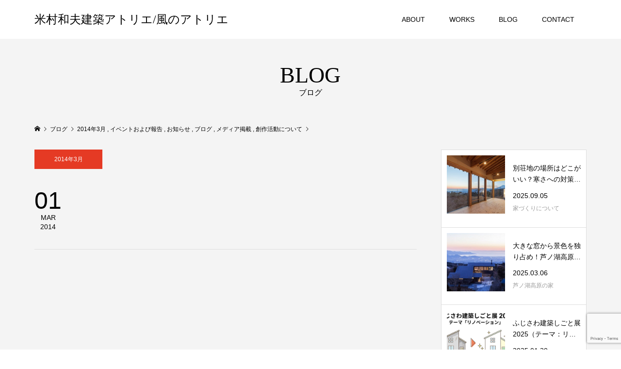

--- FILE ---
content_type: text/html; charset=UTF-8
request_url: https://www.yonemura.jp/0001-2/
body_size: 10266
content:
<!DOCTYPE html>
<html lang="ja">
<head >
<meta charset="UTF-8">
<meta name="description" content=" &amp;nbsp;&amp;nbsp;&amp;nbsp;&amp;nbsp;&amp;nbsp;&amp;nbsp;&amp;nbsp;...">
<meta name="viewport" content="width=device-width">
<title>米村和夫建築アトリエ/風のアトリエ</title>
<meta name='robots' content='max-image-preview:large' />
	<style>img:is([sizes="auto" i], [sizes^="auto," i]) { contain-intrinsic-size: 3000px 1500px }</style>
	<link rel='dns-prefetch' href='//www.googletagmanager.com' />
<link rel='dns-prefetch' href='//maxcdn.bootstrapcdn.com' />
<link rel="alternate" type="application/rss+xml" title="米村和夫建築アトリエ/風のアトリエ &raquo;  のコメントのフィード" href="https://www.yonemura.jp/0001-2/feed/" />
<link rel='stylesheet' id='sbi_styles-css' href='https://www.yonemura.jp/wp-content/plugins/instagram-feed/css/sbi-styles.min.css?ver=6.2.7' type='text/css' media='all' />
<link rel='stylesheet' id='wp-block-library-css' href='https://www.yonemura.jp/wp-includes/css/dist/block-library/style.min.css?ver=ad7e6cebfbdbae66406d6af46c5b0cbd' type='text/css' media='all' />
<style id='classic-theme-styles-inline-css' type='text/css'>
/*! This file is auto-generated */
.wp-block-button__link{color:#fff;background-color:#32373c;border-radius:9999px;box-shadow:none;text-decoration:none;padding:calc(.667em + 2px) calc(1.333em + 2px);font-size:1.125em}.wp-block-file__button{background:#32373c;color:#fff;text-decoration:none}
</style>
<style id='global-styles-inline-css' type='text/css'>
:root{--wp--preset--aspect-ratio--square: 1;--wp--preset--aspect-ratio--4-3: 4/3;--wp--preset--aspect-ratio--3-4: 3/4;--wp--preset--aspect-ratio--3-2: 3/2;--wp--preset--aspect-ratio--2-3: 2/3;--wp--preset--aspect-ratio--16-9: 16/9;--wp--preset--aspect-ratio--9-16: 9/16;--wp--preset--color--black: #000000;--wp--preset--color--cyan-bluish-gray: #abb8c3;--wp--preset--color--white: #ffffff;--wp--preset--color--pale-pink: #f78da7;--wp--preset--color--vivid-red: #cf2e2e;--wp--preset--color--luminous-vivid-orange: #ff6900;--wp--preset--color--luminous-vivid-amber: #fcb900;--wp--preset--color--light-green-cyan: #7bdcb5;--wp--preset--color--vivid-green-cyan: #00d084;--wp--preset--color--pale-cyan-blue: #8ed1fc;--wp--preset--color--vivid-cyan-blue: #0693e3;--wp--preset--color--vivid-purple: #9b51e0;--wp--preset--gradient--vivid-cyan-blue-to-vivid-purple: linear-gradient(135deg,rgba(6,147,227,1) 0%,rgb(155,81,224) 100%);--wp--preset--gradient--light-green-cyan-to-vivid-green-cyan: linear-gradient(135deg,rgb(122,220,180) 0%,rgb(0,208,130) 100%);--wp--preset--gradient--luminous-vivid-amber-to-luminous-vivid-orange: linear-gradient(135deg,rgba(252,185,0,1) 0%,rgba(255,105,0,1) 100%);--wp--preset--gradient--luminous-vivid-orange-to-vivid-red: linear-gradient(135deg,rgba(255,105,0,1) 0%,rgb(207,46,46) 100%);--wp--preset--gradient--very-light-gray-to-cyan-bluish-gray: linear-gradient(135deg,rgb(238,238,238) 0%,rgb(169,184,195) 100%);--wp--preset--gradient--cool-to-warm-spectrum: linear-gradient(135deg,rgb(74,234,220) 0%,rgb(151,120,209) 20%,rgb(207,42,186) 40%,rgb(238,44,130) 60%,rgb(251,105,98) 80%,rgb(254,248,76) 100%);--wp--preset--gradient--blush-light-purple: linear-gradient(135deg,rgb(255,206,236) 0%,rgb(152,150,240) 100%);--wp--preset--gradient--blush-bordeaux: linear-gradient(135deg,rgb(254,205,165) 0%,rgb(254,45,45) 50%,rgb(107,0,62) 100%);--wp--preset--gradient--luminous-dusk: linear-gradient(135deg,rgb(255,203,112) 0%,rgb(199,81,192) 50%,rgb(65,88,208) 100%);--wp--preset--gradient--pale-ocean: linear-gradient(135deg,rgb(255,245,203) 0%,rgb(182,227,212) 50%,rgb(51,167,181) 100%);--wp--preset--gradient--electric-grass: linear-gradient(135deg,rgb(202,248,128) 0%,rgb(113,206,126) 100%);--wp--preset--gradient--midnight: linear-gradient(135deg,rgb(2,3,129) 0%,rgb(40,116,252) 100%);--wp--preset--font-size--small: 13px;--wp--preset--font-size--medium: 20px;--wp--preset--font-size--large: 36px;--wp--preset--font-size--x-large: 42px;--wp--preset--spacing--20: 0.44rem;--wp--preset--spacing--30: 0.67rem;--wp--preset--spacing--40: 1rem;--wp--preset--spacing--50: 1.5rem;--wp--preset--spacing--60: 2.25rem;--wp--preset--spacing--70: 3.38rem;--wp--preset--spacing--80: 5.06rem;--wp--preset--shadow--natural: 6px 6px 9px rgba(0, 0, 0, 0.2);--wp--preset--shadow--deep: 12px 12px 50px rgba(0, 0, 0, 0.4);--wp--preset--shadow--sharp: 6px 6px 0px rgba(0, 0, 0, 0.2);--wp--preset--shadow--outlined: 6px 6px 0px -3px rgba(255, 255, 255, 1), 6px 6px rgba(0, 0, 0, 1);--wp--preset--shadow--crisp: 6px 6px 0px rgba(0, 0, 0, 1);}:where(.is-layout-flex){gap: 0.5em;}:where(.is-layout-grid){gap: 0.5em;}body .is-layout-flex{display: flex;}.is-layout-flex{flex-wrap: wrap;align-items: center;}.is-layout-flex > :is(*, div){margin: 0;}body .is-layout-grid{display: grid;}.is-layout-grid > :is(*, div){margin: 0;}:where(.wp-block-columns.is-layout-flex){gap: 2em;}:where(.wp-block-columns.is-layout-grid){gap: 2em;}:where(.wp-block-post-template.is-layout-flex){gap: 1.25em;}:where(.wp-block-post-template.is-layout-grid){gap: 1.25em;}.has-black-color{color: var(--wp--preset--color--black) !important;}.has-cyan-bluish-gray-color{color: var(--wp--preset--color--cyan-bluish-gray) !important;}.has-white-color{color: var(--wp--preset--color--white) !important;}.has-pale-pink-color{color: var(--wp--preset--color--pale-pink) !important;}.has-vivid-red-color{color: var(--wp--preset--color--vivid-red) !important;}.has-luminous-vivid-orange-color{color: var(--wp--preset--color--luminous-vivid-orange) !important;}.has-luminous-vivid-amber-color{color: var(--wp--preset--color--luminous-vivid-amber) !important;}.has-light-green-cyan-color{color: var(--wp--preset--color--light-green-cyan) !important;}.has-vivid-green-cyan-color{color: var(--wp--preset--color--vivid-green-cyan) !important;}.has-pale-cyan-blue-color{color: var(--wp--preset--color--pale-cyan-blue) !important;}.has-vivid-cyan-blue-color{color: var(--wp--preset--color--vivid-cyan-blue) !important;}.has-vivid-purple-color{color: var(--wp--preset--color--vivid-purple) !important;}.has-black-background-color{background-color: var(--wp--preset--color--black) !important;}.has-cyan-bluish-gray-background-color{background-color: var(--wp--preset--color--cyan-bluish-gray) !important;}.has-white-background-color{background-color: var(--wp--preset--color--white) !important;}.has-pale-pink-background-color{background-color: var(--wp--preset--color--pale-pink) !important;}.has-vivid-red-background-color{background-color: var(--wp--preset--color--vivid-red) !important;}.has-luminous-vivid-orange-background-color{background-color: var(--wp--preset--color--luminous-vivid-orange) !important;}.has-luminous-vivid-amber-background-color{background-color: var(--wp--preset--color--luminous-vivid-amber) !important;}.has-light-green-cyan-background-color{background-color: var(--wp--preset--color--light-green-cyan) !important;}.has-vivid-green-cyan-background-color{background-color: var(--wp--preset--color--vivid-green-cyan) !important;}.has-pale-cyan-blue-background-color{background-color: var(--wp--preset--color--pale-cyan-blue) !important;}.has-vivid-cyan-blue-background-color{background-color: var(--wp--preset--color--vivid-cyan-blue) !important;}.has-vivid-purple-background-color{background-color: var(--wp--preset--color--vivid-purple) !important;}.has-black-border-color{border-color: var(--wp--preset--color--black) !important;}.has-cyan-bluish-gray-border-color{border-color: var(--wp--preset--color--cyan-bluish-gray) !important;}.has-white-border-color{border-color: var(--wp--preset--color--white) !important;}.has-pale-pink-border-color{border-color: var(--wp--preset--color--pale-pink) !important;}.has-vivid-red-border-color{border-color: var(--wp--preset--color--vivid-red) !important;}.has-luminous-vivid-orange-border-color{border-color: var(--wp--preset--color--luminous-vivid-orange) !important;}.has-luminous-vivid-amber-border-color{border-color: var(--wp--preset--color--luminous-vivid-amber) !important;}.has-light-green-cyan-border-color{border-color: var(--wp--preset--color--light-green-cyan) !important;}.has-vivid-green-cyan-border-color{border-color: var(--wp--preset--color--vivid-green-cyan) !important;}.has-pale-cyan-blue-border-color{border-color: var(--wp--preset--color--pale-cyan-blue) !important;}.has-vivid-cyan-blue-border-color{border-color: var(--wp--preset--color--vivid-cyan-blue) !important;}.has-vivid-purple-border-color{border-color: var(--wp--preset--color--vivid-purple) !important;}.has-vivid-cyan-blue-to-vivid-purple-gradient-background{background: var(--wp--preset--gradient--vivid-cyan-blue-to-vivid-purple) !important;}.has-light-green-cyan-to-vivid-green-cyan-gradient-background{background: var(--wp--preset--gradient--light-green-cyan-to-vivid-green-cyan) !important;}.has-luminous-vivid-amber-to-luminous-vivid-orange-gradient-background{background: var(--wp--preset--gradient--luminous-vivid-amber-to-luminous-vivid-orange) !important;}.has-luminous-vivid-orange-to-vivid-red-gradient-background{background: var(--wp--preset--gradient--luminous-vivid-orange-to-vivid-red) !important;}.has-very-light-gray-to-cyan-bluish-gray-gradient-background{background: var(--wp--preset--gradient--very-light-gray-to-cyan-bluish-gray) !important;}.has-cool-to-warm-spectrum-gradient-background{background: var(--wp--preset--gradient--cool-to-warm-spectrum) !important;}.has-blush-light-purple-gradient-background{background: var(--wp--preset--gradient--blush-light-purple) !important;}.has-blush-bordeaux-gradient-background{background: var(--wp--preset--gradient--blush-bordeaux) !important;}.has-luminous-dusk-gradient-background{background: var(--wp--preset--gradient--luminous-dusk) !important;}.has-pale-ocean-gradient-background{background: var(--wp--preset--gradient--pale-ocean) !important;}.has-electric-grass-gradient-background{background: var(--wp--preset--gradient--electric-grass) !important;}.has-midnight-gradient-background{background: var(--wp--preset--gradient--midnight) !important;}.has-small-font-size{font-size: var(--wp--preset--font-size--small) !important;}.has-medium-font-size{font-size: var(--wp--preset--font-size--medium) !important;}.has-large-font-size{font-size: var(--wp--preset--font-size--large) !important;}.has-x-large-font-size{font-size: var(--wp--preset--font-size--x-large) !important;}
:where(.wp-block-post-template.is-layout-flex){gap: 1.25em;}:where(.wp-block-post-template.is-layout-grid){gap: 1.25em;}
:where(.wp-block-columns.is-layout-flex){gap: 2em;}:where(.wp-block-columns.is-layout-grid){gap: 2em;}
:root :where(.wp-block-pullquote){font-size: 1.5em;line-height: 1.6;}
</style>
<link rel='stylesheet' id='contact-form-7-css' href='https://www.yonemura.jp/wp-content/plugins/contact-form-7/includes/css/styles.css?ver=6.0.5' type='text/css' media='all' />
<link rel='stylesheet' id='cff-css' href='https://www.yonemura.jp/wp-content/plugins/custom-facebook-feed/assets/css/cff-style.min.css?ver=4.2.6' type='text/css' media='all' />
<link rel='stylesheet' id='sb-font-awesome-css' href='https://maxcdn.bootstrapcdn.com/font-awesome/4.7.0/css/font-awesome.min.css?ver=ad7e6cebfbdbae66406d6af46c5b0cbd' type='text/css' media='all' />
<link rel='stylesheet' id='famous-style-css' href='https://www.yonemura.jp/wp-content/themes/famous_tcd064/style.css?ver=1.10' type='text/css' media='all' />
<link rel='stylesheet' id='sns-button-css' href='https://www.yonemura.jp/wp-content/themes/famous_tcd064/css/sns-botton.css?ver=1.10' type='text/css' media='all' />
<script type="text/javascript" src="https://www.yonemura.jp/wp-includes/js/jquery/jquery.min.js?ver=3.7.1" id="jquery-core-js"></script>
<script type="text/javascript" src="https://www.yonemura.jp/wp-includes/js/jquery/jquery-migrate.min.js?ver=3.4.1" id="jquery-migrate-js"></script>

<!-- Site Kit によって追加された Google タグ（gtag.js）スニペット -->

<!-- Google アナリティクス スニペット (Site Kit が追加) -->
<script type="text/javascript" src="https://www.googletagmanager.com/gtag/js?id=GT-TQT54FX" id="google_gtagjs-js" async></script>
<script type="text/javascript" id="google_gtagjs-js-after">
/* <![CDATA[ */
window.dataLayer = window.dataLayer || [];function gtag(){dataLayer.push(arguments);}
gtag("set","linker",{"domains":["www.yonemura.jp"]});
gtag("js", new Date());
gtag("set", "developer_id.dZTNiMT", true);
gtag("config", "GT-TQT54FX");
/* ]]> */
</script>

<!-- Site Kit によって追加された終了 Google タグ（gtag.js）スニペット -->
<link rel="https://api.w.org/" href="https://www.yonemura.jp/wp-json/" /><link rel="alternate" title="JSON" type="application/json" href="https://www.yonemura.jp/wp-json/wp/v2/posts/2087" /><link rel="EditURI" type="application/rsd+xml" title="RSD" href="https://www.yonemura.jp/xmlrpc.php?rsd" />

<link rel="canonical" href="https://www.yonemura.jp/0001-2/" />
<link rel='shortlink' href='https://www.yonemura.jp/?p=2087' />
<link rel="alternate" title="oEmbed (JSON)" type="application/json+oembed" href="https://www.yonemura.jp/wp-json/oembed/1.0/embed?url=https%3A%2F%2Fwww.yonemura.jp%2F0001-2%2F" />
<link rel="alternate" title="oEmbed (XML)" type="text/xml+oembed" href="https://www.yonemura.jp/wp-json/oembed/1.0/embed?url=https%3A%2F%2Fwww.yonemura.jp%2F0001-2%2F&#038;format=xml" />
<meta name="generator" content="Site Kit by Google 1.134.0" /><link rel="shortcut icon" href="https://www.yonemura.jp/wp-content/uploads/2023/06/favicon.ico">
<style>
.p-button:hover, .p-category-item:hover, .p-entry-works__pager .p-pager__item a:hover, .c-comment__form-submit:hover, c-comment__password-protected, .c-pw__btn--register, .c-pw__btn { background-color: #000000; }
.c-comment__tab-item.is-active a, .c-comment__tab-item a:hover, .c-comment__tab-item.is-active p { background-color: #000000; border-color: #000000; }
.c-comment__tab-item.is-active a:after, .c-comment__tab-item.is-active p:after { border-top-color: #000000; }
.p-breadcrumb__item a:hover, .p-social-nav a:hover, .p-gallery-modal__button:hover, .p-modal-cta__close:hover, .p-index-archive__item-category:hover, .p-widget-categories .toggle-children:hover, .p-widget .searchform #searchsubmit:hover, .p-widget-search .p-widget-search__submit:hover, .slick-arrow:hover { color: #e53a24; }
.p-button, .p-pagetop a, .p-category-item, .p-page-links > span, .p-pager__item .current, .p-page-links a:hover, .p-pager__item a:hover, .p-works-gallery__filter-item.is-active span, .slick-dots li.slick-active button, .slick-dots li:hover button { background-color: #e53a24; }
.p-headline, .p-widget__title { border-color: #e53a24; }
a:hover, .p-entry__body a:hover, .custom-html-widget a:hover, .p-author__box a:hover, a:hover .p-article__title, .p-entry-nav a:hover, .p-works-gallery__filter-item:hover span, .p-entry__body .pb_simple_table a:hover { color: #999999; }
.p-pagetop a:hover { background-color: #999999; }
.p-entry__body a, .custom-html-widget a { color: #e53a24; }
body, input, textarea { font-family: "Segoe UI", Verdana, "游ゴシック", YuGothic, "Hiragino Kaku Gothic ProN", Meiryo, sans-serif; }
.p-logo, .p-page-header__title, .p-entry-works__title, .p-modal-cta__catch, .p-header-content__catch, .p-header-content__desc, .p-cb__item-headline, .p-index-about__image-label {
font-family: "Times New Roman", "游明朝", "Yu Mincho", "游明朝体", "YuMincho", "ヒラギノ明朝 Pro W3", "Hiragino Mincho Pro", "HiraMinProN-W3", "HGS明朝E", "ＭＳ Ｐ明朝", "MS PMincho", serif;
font-weight: 500;
}
.c-load--type1 { border: 3px solid rgba(153, 153, 153, 0.2); border-top-color: #000000; }
.p-hover-effect--type1:hover img { -webkit-transform: scale(1.2) rotate(2deg); -moz-transform: scale(1.2) rotate(2deg); -ms-transform: scale(1.2) rotate(2deg); transform: scale(1.2) rotate(2deg); }
.p-hover-effect--type2 img { margin-left: -8px; }
.p-hover-effect--type2:hover img { margin-left: 8px; }
.p-hover-effect--type2:hover .p-hover-effect__image { background: #000000; }
.p-hover-effect--type2:hover img { opacity: 0.5 }
.p-hover-effect--type3:hover .p-hover-effect__image { background: #000000; }
.p-hover-effect--type3:hover img { opacity: 0.5; }
.p-entry__title { font-size: 30px; }
.p-entry__title, .p-article-post__title { color: #000000; }
.p-entry__body { font-size: 16px; }
.p-entry__body, .p-entry__body .pb_simple_table a { color: #000000; }
.p-entry-information__title { font-size: 30px; }
.p-entry-information__title, .p-article-information__title { color: #000000; }
.p-entry-information__body, .p-entry-information__body .pb_simple_table a { color: #000000; font-size: 16px; }
.p-entry-works__title { color: #000000; font-size: 40px; }
.p-entry-works__body { color: #000000; font-size: 14px; }
.p-gallery-modal__overlay { background: rgba(0, 0, 0, 0.5); }
.p-article-voice__title { color: #000000; font-size: 16px; }
.p-entry-voice__body { color: #000000; font-size: 14px; }
.l-header__bar { background: rgba(255, 255, 255, 1); }
body.l-header__fix .is-header-fixed .l-header__bar { background: rgba(255, 255, 255, 0.8); }
.p-header__logo--text { font-size: 24px; }
.p-footer__logo--text { font-size: 30px; }
.l-header a, .p-global-nav a { color: #000000; }
.p-global-nav .sub-menu { background-color: #000000; }
.p-global-nav .sub-menu a { color: #ffffff; }
.p-global-nav .sub-menu a:hover, .p-global-nav .sub-menu .current-menu-item > a { background-color: #ee3c00; color: #ffffff; }
.p-footer-info, .p-footer__logo--text a { color: #ffffff; }
.p-footer-info.has-bg-image::after { background-color: rgba(255,255,255, 0); }
.p-footer-info__desc { font-size: 14px; }
.p-footer-info .p-social-nav a { color: #ffffff; }
.p-footer-info .p-social-nav a:hover { color: #e53a24; }
.p-footer-nav__container { background-color: #0a0a0a; }
.p-footer-nav, .p-footer-nav li a { color: #ffffff; }
.p-footer-nav li a:hover { color: #666666; }
.p-copyright { background-color: #000000; color: #ffffff; }
@media (min-width: 1200px) {
	.p-global-nav a:hover, .p-global-nav > li:hover > a, .p-global-nav > li.current-menu-item > a, .p-global-nav > li.is-active > a { color: #ee3c00; }
}
@media only screen and (max-width: 1199px) {
	.l-header__bar { background-color: rgba(255, 255, 255, 1); }
	.p-header__logo--text { font-size: 24px; }
	.p-global-nav { background-color: rgba(0,0,0, 1); }
	.p-global-nav a { color: #ffffff; }
	.p-global-nav a:hover, .p-global-nav .current-menu-item > a { background-color: rgba(238,60,0, 1); color: #ffffff; }
}
@media only screen and (max-width: 991px) {
	.p-footer__logo--text { font-size: 24px; }
	.p-footer-info__desc { font-size: 14px; }
	.p-entry__title { font-size: 18px; }
	.p-entry__body { font-size: 14px; }
	.p-entry-information__title { font-size: 18px; }
	.p-entry-information__body { font-size: 14px; }
	.p-entry-works__title { font-size: 34px; }
	.p-entry-works__body { font-size: 14px; }
	.p-article-voice__title { font-size: 16px; }
	.p-entry-voice__body { font-size: 14px; }
}
.p-index-about__image__inner {
    border-radius: 0%;
}

/* 2023.9.20 Add 固定ページのレイアウト用 */
.zero-margin-bottom {
	margin-bottom: 0 !important;
}

/* 2023.9.21 Add 固定ページの先頭にアイキャッチが表示されないようにする */
.p-entry__thumbnail {
	display: none !important;
}

/* 2023.9.22 Add フッター画像に載せるテキスト位置を調整 */
.p-footer-info.has-bg-image .p-footer-info__inner {
    margin-top: 100px;
}</style>
<style type="text/css">

</style>
</head>
<body class="wp-singular post-template-default single single-post postid-2087 single-format-standard wp-embed-responsive wp-theme-famous_tcd064 l-sidebar--type2 l-header--type2 l-header--type2--mobile l-header__fix l-header__fix--mobile">
<header id="js-header" class="l-header">
	<div class="l-header__bar p-header__bar">
		<div class="p-header__bar__inner l-inner">
			<div class="p-logo p-header__logo p-header__logo--text">
				<a href="https://www.yonemura.jp/">米村和夫建築アトリエ/風のアトリエ</a>
			</div>
			<div class="p-logo p-header__logo--mobile p-header__logo--text">
				<a href="https://www.yonemura.jp/">米村和夫建築アトリエ/風のアトリエ</a>
			</div>
			<a href="#" id="js-menu-button" class="p-menu-button c-menu-button"></a>
<nav class="p-global-nav__container"><ul id="js-global-nav" class="p-global-nav"><li id="menu-item-8448" class="menu-item menu-item-type-post_type menu-item-object-page menu-item-has-children menu-item-8448"><a href="https://www.yonemura.jp/profile/">ABOUT<span></span></a>
<ul class="sub-menu">
	<li id="menu-item-8447" class="menu-item menu-item-type-post_type menu-item-object-page menu-item-8447"><a href="https://www.yonemura.jp/process/">家づくりの流れ<span></span></a></li>
	<li id="menu-item-8251" class="menu-item menu-item-type-post_type menu-item-object-page menu-item-8251"><a href="https://www.yonemura.jp/about/">事務所概要<span></span></a></li>
</ul>
</li>
<li id="menu-item-31" class="menu-item menu-item-type-custom menu-item-object-custom menu-item-has-children menu-item-31"><a href="/works/">WORKS<span></span></a>
<ul class="sub-menu">
	<li id="menu-item-8635" class="menu-item menu-item-type-custom menu-item-object-custom menu-item-8635"><a href="/works/">作品集<span></span></a></li>
	<li id="menu-item-8636" class="menu-item menu-item-type-post_type menu-item-object-page menu-item-8636"><a href="https://www.yonemura.jp/blueprint/">計画案<span></span></a></li>
</ul>
</li>
<li id="menu-item-8252" class="menu-item menu-item-type-post_type menu-item-object-page current_page_parent menu-item-8252"><a href="https://www.yonemura.jp/blog/">BLOG<span></span></a></li>
<li id="menu-item-8253" class="menu-item menu-item-type-post_type menu-item-object-page menu-item-8253"><a href="https://www.yonemura.jp/contact/">CONTACT<span></span></a></li>
</ul></nav>		</div>
	</div>
</header>
<main class="l-main">
	<header id="js-page-header" class="p-page-header">
		<div class="p-page-header__inner l-inner">
			<div class="p-page-header__title">BLOG</div>
			<p class="p-page-header__desc">ブログ</p>
		</div>
	</header>
	<div class="p-breadcrumb c-breadcrumb">
		<ul class="p-breadcrumb__inner c-breadcrumb__inner l-inner" itemscope itemtype="https://schema.org/BreadcrumbList">
			<li class="p-breadcrumb__item c-breadcrumb__item p-breadcrumb__item--home c-breadcrumb__item--home" itemprop="itemListElement" itemscope itemtype="https://schema.org/ListItem">
				<a href="https://www.yonemura.jp/" itemprop="item"><span itemprop="name">HOME</span></a>
				<meta itemprop="position" content="1" />
			</li>
			<li class="p-breadcrumb__item c-breadcrumb__item" itemprop="itemListElement" itemscope itemtype="https://schema.org/ListItem">
				<a href="https://www.yonemura.jp/blog/" itemprop="item">
					<span itemprop="name">ブログ</span>
				</a>
				<meta itemprop="position" content="2" />
			</li>
			<li class="p-breadcrumb__item c-breadcrumb__item" itemprop="itemListElement" itemscope itemtype="https://schema.org/ListItem">
				<a href="https://www.yonemura.jp/category/2014-3/" itemprop="item">
					<span itemprop="name">2014年3月</span>
				</a>
, 				<a href="https://www.yonemura.jp/category/information/" itemprop="item">
					<span itemprop="name">イベントおよび報告</span>
				</a>
, 				<a href="https://www.yonemura.jp/category/news/" itemprop="item">
					<span itemprop="name">お知らせ</span>
				</a>
, 				<a href="https://www.yonemura.jp/category/blog/" itemprop="item">
					<span itemprop="name">ブログ</span>
				</a>
, 				<a href="https://www.yonemura.jp/category/media/" itemprop="item">
					<span itemprop="name">メディア掲載</span>
				</a>
, 				<a href="https://www.yonemura.jp/category/sosaku-katudo/" itemprop="item">
					<span itemprop="name">創作活動について</span>
				</a>
				<meta itemprop="position" content="3" />
			</li>
			<li class="p-breadcrumb__item c-breadcrumb__item" itemprop="itemListElement" itemscope itemtype="https://schema.org/ListItem">
				<span itemprop="name"></span>
				<meta itemprop="position" content="4" />
			</li>
		</ul>
	</div>
	<div class="l-inner l-2columns">
		<article class="p-entry l-primary">
			<div class="p-entry__category"><a class="p-category-item" href="https://www.yonemura.jp/category/2014-3/">2014年3月</a></div>
			<div class="p-entry__date_title">
				<time class="p-entry__date p-article__date" datetime="2014-03-01T01:57:04+09:00"><span class="p-article__date-day">01</span><span class="p-article__date-month">Mar</span><span class="p-article__date-year">2014</span></time>
				<h1 class="p-entry__title"></h1>
			</div>
			<div class="p-entry__inner">
				<div class="p-entry__body">
<p><strong><span style="font-size: small; color: #666699;"> </span></strong></p>
<p>&nbsp;</p>
<p>&nbsp;</p>
<p>&nbsp;</p>
<p>&nbsp;</p>
<p>&nbsp;</p>
<p>&nbsp;</p>
<p>&nbsp;</p>
				</div>
				<ul class="p-entry__meta c-meta-box u-clearfix">
					<li class="c-meta-box__item c-meta-box__item--category"><a href="https://www.yonemura.jp/category/2014-3/" rel="category tag">2014年3月</a>, <a href="https://www.yonemura.jp/category/information/" rel="category tag">イベントおよび報告</a>, <a href="https://www.yonemura.jp/category/news/" rel="category tag">お知らせ</a>, <a href="https://www.yonemura.jp/category/blog/" rel="category tag">ブログ</a>, <a href="https://www.yonemura.jp/category/media/" rel="category tag">メディア掲載</a>, <a href="https://www.yonemura.jp/category/sosaku-katudo/" rel="category tag">創作活動について</a></li>														</ul>
			</div>
			<ul class="p-entry__nav c-entry-nav">
				<li class="c-entry-nav__item c-entry-nav__item--prev"><a href="https://www.yonemura.jp/%e8%a5%bf%e7%86%b1%e6%b5%b7%e3%81%ae%e5%b4%96%e5%9c%b0%e3%81%ae%e3%83%97%e3%83%ad%e3%82%b8%e3%82%a7%e3%82%af%e3%83%88/" data-prev="前の記事"><span class="u-hidden-sm">西熱海の崖地のプロジェクト</span></a></li>
				<li class="c-entry-nav__item c-entry-nav__item--next"><a href="https://www.yonemura.jp/%e6%b5%b7%e5%b2%b8-%e3%81%ab%e5%87%ba%e3%81%a6%e3%81%bf%e3%81%be%e3%81%97%e3%81%9f%ef%bc%8e%e6%98%a5%e3%81%8c%e5%be%90%e3%80%85%e3%81%ab%e8%bf%91%e3%81%a5%e3%81%84%e3%81%a6%e3%81%84-%e3%81%be%e3%81%99/" data-next="次の記事"><span class="u-hidden-sm">海岸 に出てみました．春が徐々に近づいてい ます．鵠沼海岸</span></a></li>
			</ul>
			<section class="p-entry__related">
				<h2 class="p-headline">関連記事一覧</h2>
				<div class="p-entry__related-items">
					<article class="p-entry__related-item">
						<a class="p-hover-effect--type1" href="https://www.yonemura.jp/1221-2/">
							<div class="p-entry__related-item__thumbnail p-hover-effect__image js-object-fit-cover">
								
							</div>
							<h3 class="p-entry__related-item__title p-article__title">3件目の箱根の仙石原の家</h3>
						</a>
					</article>
					<article class="p-entry__related-item">
						<a class="p-hover-effect--type1" href="https://www.yonemura.jp/%e5%8f%a4%e6%b0%91%e5%ae%b6%e3%81%a7%e4%bd%bf%e3%82%8f%e3%82%8c%e3%81%a6%e3%81%84%e3%81%9f%e5%8f%a4%e3%81%84%e5%bb%ba%e5%85%b7%e3%82%92%e5%86%8d%e5%88%a9%e7%94%a8%e3%81%99%e3%82%8b%e8%a9%a6%e3%81%bf/">
							<div class="p-entry__related-item__thumbnail p-hover-effect__image js-object-fit-cover">
								
							</div>
							<h3 class="p-entry__related-item__title p-article__title">古民家で使われていた古い建具を再利用する試み</h3>
						</a>
					</article>
					<article class="p-entry__related-item">
						<a class="p-hover-effect--type1" href="https://www.yonemura.jp/0214-2/">
							<div class="p-entry__related-item__thumbnail p-hover-effect__image js-object-fit-cover">
								
							</div>
							<h3 class="p-entry__related-item__title p-article__title">建築よろず相談の2月東京相談会出席</h3>
						</a>
					</article>
					<article class="p-entry__related-item">
						<a class="p-hover-effect--type1" href="https://www.yonemura.jp/0401-2/">
							<div class="p-entry__related-item__thumbnail p-hover-effect__image js-object-fit-cover">
								
							</div>
							<h3 class="p-entry__related-item__title p-article__title">基礎の型枠が外れました．芦ノ湖高原の家</h3>
						</a>
					</article>
					<article class="p-entry__related-item">
						<a class="p-hover-effect--type1" href="https://www.yonemura.jp/0202-2/">
							<div class="p-entry__related-item__thumbnail p-hover-effect__image js-object-fit-cover">
								
							</div>
							<h3 class="p-entry__related-item__title p-article__title">杉三昧の入間川沿いの家</h3>
						</a>
					</article>
					<article class="p-entry__related-item">
						<a class="p-hover-effect--type1" href="https://www.yonemura.jp/syonan-gw1/">
							<div class="p-entry__related-item__thumbnail p-hover-effect__image js-object-fit-cover">
								
							</div>
							<h3 class="p-entry__related-item__title p-article__title">ゴールデンウィークの湘南鵠沼海岸の風景1</h3>
						</a>
					</article>
				</div>
			</section>
		</article>
		<aside class="p-sidebar l-secondary">
<div class="p-widget p-widget-sidebar styled_post_list_tab_widget" id="styled_post_list_tab_widget-2">
<ul class="p-widget-list">
	<li class="p-widget-list__item">
		<a class="p-hover-effect--type1 u-clearfix" href="https://www.yonemura.jp/%e5%88%a5%e8%8d%98%e5%9c%b0%e3%81%ae%e5%a0%b4%e6%89%80/">
			<div class="p-widget-list__item-thumbnail p-hover-effect__image"><img width="300" height="300" src="https://www.yonemura.jp/wp-content/uploads/2016/04/an16-300x300.jpg" class="attachment-size1 size-size1 wp-post-image" alt="" decoding="async" loading="lazy" /></div>
			<div class="p-widget-list__item-info">
				<div class="p-widget-list__item-title p-article-post__title p-article__title">別荘地の場所はどこがいい？寒さへの対策は？建築家の視...</div>
				<p class="p-widget-list__item-meta"><time class="p-widget-list__item-date p-article__date" datetime="2025-09-05">2025.09.05</time><span class="p-widget-list__item-category p-article__category">家づくりについて</span></p>
			</div>
		</a>
	</li>
	<li class="p-widget-list__item">
		<a class="p-hover-effect--type1 u-clearfix" href="https://www.yonemura.jp/%e8%8a%a6%e3%83%8e%e6%b9%96%e9%ab%98%e5%8e%9f%e5%88%a5%e8%8d%98%e5%9c%b0%e3%81%a7%e3%81%ae%e6%9a%ae%e3%82%89%e3%81%97/">
			<div class="p-widget-list__item-thumbnail p-hover-effect__image"><img width="300" height="300" src="https://www.yonemura.jp/wp-content/uploads/2016/04/an03-300x300.jpg" class="attachment-size1 size-size1 wp-post-image" alt="" decoding="async" loading="lazy" /></div>
			<div class="p-widget-list__item-info">
				<div class="p-widget-list__item-title p-article-post__title p-article__title">大きな窓から景色を独り占め！芦ノ湖高原別荘地での暮らし</div>
				<p class="p-widget-list__item-meta"><time class="p-widget-list__item-date p-article__date" datetime="2025-03-06">2025.03.06</time><span class="p-widget-list__item-category p-article__category">芦ノ湖高原の家</span></p>
			</div>
		</a>
	</li>
	<li class="p-widget-list__item">
		<a class="p-hover-effect--type1 u-clearfix" href="https://www.yonemura.jp/%e3%81%b5%e3%81%98%e3%81%95%e3%82%8f%e5%bb%ba%e7%af%89%e3%81%97%e3%81%94%e3%81%a8%e5%b1%952025/">
			<div class="p-widget-list__item-thumbnail p-hover-effect__image"><img width="300" height="300" src="https://www.yonemura.jp/wp-content/uploads/2025/01/2025fujisawaten_2-300x300.jpg" class="attachment-size1 size-size1 wp-post-image" alt="" decoding="async" loading="lazy" /></div>
			<div class="p-widget-list__item-info">
				<div class="p-widget-list__item-title p-article-post__title p-article__title">ふじさわ建築しごと展2025（テーマ：リノベーション）に...</div>
				<p class="p-widget-list__item-meta"><time class="p-widget-list__item-date p-article__date" datetime="2025-01-20">2025.01.20</time><span class="p-widget-list__item-category p-article__category">イベントおよび報告</span></p>
			</div>
		</a>
	</li>
	<li class="p-widget-list__item">
		<a class="p-hover-effect--type1 u-clearfix" href="https://www.yonemura.jp/2025%e5%b9%b4%e3%81%82%e3%81%91%e3%81%be%e3%81%97%e3%81%a6%e3%81%8a%e3%82%81%e3%81%a7%e3%81%a8%e3%81%86%e3%81%94%e3%81%96%e3%81%84%e3%81%be%e3%81%99/">
			<div class="p-widget-list__item-thumbnail p-hover-effect__image"><img width="300" height="300" src="https://www.yonemura.jp/wp-content/uploads/2025/01/newyear-2025-300x300.jpg" class="attachment-size1 size-size1 wp-post-image" alt="" decoding="async" loading="lazy" /></div>
			<div class="p-widget-list__item-info">
				<div class="p-widget-list__item-title p-article-post__title p-article__title">2025年　あけましておめでとうございます</div>
				<p class="p-widget-list__item-meta"><time class="p-widget-list__item-date p-article__date" datetime="2025-01-01">2025.01.01</time><span class="p-widget-list__item-category p-article__category">You Tube　PJ紹介</span></p>
			</div>
		</a>
	</li>
	<li class="p-widget-list__item">
		<a class="p-hover-effect--type1 u-clearfix" href="https://www.yonemura.jp/%e3%82%b9%e3%83%aa%e3%83%a9%e3%83%b3%e3%82%ab%e3%81%ae%e5%bb%ba%e7%af%89%e3%81%9d%e3%81%ae%ef%bc%91/">
			<div class="p-widget-list__item-thumbnail p-hover-effect__image"><img width="300" height="300" src="https://www.yonemura.jp/wp-content/uploads/2024/12/imgHeritanceAyurveda-2-300x300.jpg" class="attachment-size1 size-size1 wp-post-image" alt="" decoding="async" loading="lazy" /></div>
			<div class="p-widget-list__item-info">
				<div class="p-widget-list__item-title p-article-post__title p-article__title">&#8220;室内と室外の中間的な空間&#8221;の魅力〜バワの...</div>
				<p class="p-widget-list__item-meta"><time class="p-widget-list__item-date p-article__date" datetime="2024-12-23">2024.12.23</time><span class="p-widget-list__item-category p-article__category">建築・家コラム</span></p>
			</div>
		</a>
	</li>
</ul>
</div>
<div class="p-widget p-widget-sidebar widget_search" id="search-2">
<form role="search" method="get" id="searchform" class="searchform" action="https://www.yonemura.jp/">
				<div>
					<label class="screen-reader-text" for="s">検索:</label>
					<input type="text" value="" name="s" id="s" />
					<input type="submit" id="searchsubmit" value="検索" />
				</div>
			</form></div>
<div class="p-widget p-widget-sidebar tcdw_archive_list_widget" id="tcdw_archive_list_widget-2">
		<div class="p-dropdown">
			<div class="p-dropdown__title">月を選択</div>
			<ul class="p-dropdown__list">
					<li><a href='https://www.yonemura.jp/2025/09/'>2025年9月</a></li>
	<li><a href='https://www.yonemura.jp/2025/03/'>2025年3月</a></li>
	<li><a href='https://www.yonemura.jp/2025/01/'>2025年1月</a></li>
	<li><a href='https://www.yonemura.jp/2024/12/'>2024年12月</a></li>
	<li><a href='https://www.yonemura.jp/2024/10/'>2024年10月</a></li>
	<li><a href='https://www.yonemura.jp/2024/09/'>2024年9月</a></li>
	<li><a href='https://www.yonemura.jp/2024/05/'>2024年5月</a></li>
	<li><a href='https://www.yonemura.jp/2024/04/'>2024年4月</a></li>
	<li><a href='https://www.yonemura.jp/2024/03/'>2024年3月</a></li>
	<li><a href='https://www.yonemura.jp/2024/01/'>2024年1月</a></li>
	<li><a href='https://www.yonemura.jp/2023/12/'>2023年12月</a></li>
	<li><a href='https://www.yonemura.jp/2023/10/'>2023年10月</a></li>
	<li><a href='https://www.yonemura.jp/2023/08/'>2023年8月</a></li>
	<li><a href='https://www.yonemura.jp/2022/01/'>2022年1月</a></li>
	<li><a href='https://www.yonemura.jp/2021/05/'>2021年5月</a></li>
	<li><a href='https://www.yonemura.jp/2021/04/'>2021年4月</a></li>
	<li><a href='https://www.yonemura.jp/2020/07/'>2020年7月</a></li>
	<li><a href='https://www.yonemura.jp/2020/06/'>2020年6月</a></li>
	<li><a href='https://www.yonemura.jp/2020/05/'>2020年5月</a></li>
	<li><a href='https://www.yonemura.jp/2020/02/'>2020年2月</a></li>
	<li><a href='https://www.yonemura.jp/2020/01/'>2020年1月</a></li>
	<li><a href='https://www.yonemura.jp/2019/02/'>2019年2月</a></li>
	<li><a href='https://www.yonemura.jp/2018/12/'>2018年12月</a></li>
	<li><a href='https://www.yonemura.jp/2018/11/'>2018年11月</a></li>
	<li><a href='https://www.yonemura.jp/2018/10/'>2018年10月</a></li>
	<li><a href='https://www.yonemura.jp/2018/09/'>2018年9月</a></li>
	<li><a href='https://www.yonemura.jp/2018/08/'>2018年8月</a></li>
	<li><a href='https://www.yonemura.jp/2018/07/'>2018年7月</a></li>
	<li><a href='https://www.yonemura.jp/2018/03/'>2018年3月</a></li>
	<li><a href='https://www.yonemura.jp/2018/02/'>2018年2月</a></li>
	<li><a href='https://www.yonemura.jp/2018/01/'>2018年1月</a></li>
	<li><a href='https://www.yonemura.jp/2017/12/'>2017年12月</a></li>
	<li><a href='https://www.yonemura.jp/2017/11/'>2017年11月</a></li>
	<li><a href='https://www.yonemura.jp/2017/10/'>2017年10月</a></li>
	<li><a href='https://www.yonemura.jp/2017/09/'>2017年9月</a></li>
	<li><a href='https://www.yonemura.jp/2017/08/'>2017年8月</a></li>
	<li><a href='https://www.yonemura.jp/2017/07/'>2017年7月</a></li>
	<li><a href='https://www.yonemura.jp/2017/06/'>2017年6月</a></li>
	<li><a href='https://www.yonemura.jp/2017/05/'>2017年5月</a></li>
	<li><a href='https://www.yonemura.jp/2017/04/'>2017年4月</a></li>
	<li><a href='https://www.yonemura.jp/2017/03/'>2017年3月</a></li>
	<li><a href='https://www.yonemura.jp/2017/02/'>2017年2月</a></li>
	<li><a href='https://www.yonemura.jp/2017/01/'>2017年1月</a></li>
	<li><a href='https://www.yonemura.jp/2016/12/'>2016年12月</a></li>
	<li><a href='https://www.yonemura.jp/2016/11/'>2016年11月</a></li>
	<li><a href='https://www.yonemura.jp/2016/10/'>2016年10月</a></li>
	<li><a href='https://www.yonemura.jp/2016/08/'>2016年8月</a></li>
	<li><a href='https://www.yonemura.jp/2016/07/'>2016年7月</a></li>
	<li><a href='https://www.yonemura.jp/2016/06/'>2016年6月</a></li>
	<li><a href='https://www.yonemura.jp/2016/05/'>2016年5月</a></li>
	<li><a href='https://www.yonemura.jp/2016/04/'>2016年4月</a></li>
	<li><a href='https://www.yonemura.jp/2016/03/'>2016年3月</a></li>
	<li><a href='https://www.yonemura.jp/2016/02/'>2016年2月</a></li>
	<li><a href='https://www.yonemura.jp/2016/01/'>2016年1月</a></li>
	<li><a href='https://www.yonemura.jp/2015/12/'>2015年12月</a></li>
	<li><a href='https://www.yonemura.jp/2015/11/'>2015年11月</a></li>
	<li><a href='https://www.yonemura.jp/2015/10/'>2015年10月</a></li>
	<li><a href='https://www.yonemura.jp/2015/09/'>2015年9月</a></li>
	<li><a href='https://www.yonemura.jp/2015/08/'>2015年8月</a></li>
	<li><a href='https://www.yonemura.jp/2015/07/'>2015年7月</a></li>
	<li><a href='https://www.yonemura.jp/2015/06/'>2015年6月</a></li>
	<li><a href='https://www.yonemura.jp/2015/05/'>2015年5月</a></li>
	<li><a href='https://www.yonemura.jp/2015/04/'>2015年4月</a></li>
	<li><a href='https://www.yonemura.jp/2015/03/'>2015年3月</a></li>
	<li><a href='https://www.yonemura.jp/2015/02/'>2015年2月</a></li>
	<li><a href='https://www.yonemura.jp/2015/01/'>2015年1月</a></li>
	<li><a href='https://www.yonemura.jp/2014/12/'>2014年12月</a></li>
	<li><a href='https://www.yonemura.jp/2014/11/'>2014年11月</a></li>
	<li><a href='https://www.yonemura.jp/2014/10/'>2014年10月</a></li>
	<li><a href='https://www.yonemura.jp/2014/09/'>2014年9月</a></li>
	<li><a href='https://www.yonemura.jp/2014/08/'>2014年8月</a></li>
	<li><a href='https://www.yonemura.jp/2014/07/'>2014年7月</a></li>
	<li><a href='https://www.yonemura.jp/2014/06/'>2014年6月</a></li>
	<li><a href='https://www.yonemura.jp/2014/05/'>2014年5月</a></li>
	<li><a href='https://www.yonemura.jp/2014/04/'>2014年4月</a></li>
	<li><a href='https://www.yonemura.jp/2014/03/'>2014年3月</a></li>
	<li><a href='https://www.yonemura.jp/2014/02/'>2014年2月</a></li>
	<li><a href='https://www.yonemura.jp/2014/01/'>2014年1月</a></li>
	<li><a href='https://www.yonemura.jp/2013/12/'>2013年12月</a></li>
	<li><a href='https://www.yonemura.jp/2013/11/'>2013年11月</a></li>
	<li><a href='https://www.yonemura.jp/2013/10/'>2013年10月</a></li>
	<li><a href='https://www.yonemura.jp/2013/09/'>2013年9月</a></li>
	<li><a href='https://www.yonemura.jp/2013/08/'>2013年8月</a></li>
	<li><a href='https://www.yonemura.jp/2013/07/'>2013年7月</a></li>
	<li><a href='https://www.yonemura.jp/2013/06/'>2013年6月</a></li>
	<li><a href='https://www.yonemura.jp/2013/05/'>2013年5月</a></li>
	<li><a href='https://www.yonemura.jp/2013/04/'>2013年4月</a></li>
	<li><a href='https://www.yonemura.jp/2012/08/'>2012年8月</a></li>
	<li><a href='https://www.yonemura.jp/2012/04/'>2012年4月</a></li>
	<li><a href='https://www.yonemura.jp/2011/08/'>2011年8月</a></li>
	<li><a href='https://www.yonemura.jp/2011/01/'>2011年1月</a></li>
	<li><a href='https://www.yonemura.jp/2010/04/'>2010年4月</a></li>
	<li><a href='https://www.yonemura.jp/2010/03/'>2010年3月</a></li>
	<li><a href='https://www.yonemura.jp/2010/01/'>2010年1月</a></li>
			</ul>
		</div>
</div>
		</aside>
	</div>
</main>
<footer class="l-footer">
	<div class="p-footer-info has-bg-image" style="background-image: url(https://www.yonemura.jp/wp-content/uploads/2023/06/footer01-1.jpg);">
		<div class="p-footer-info__inner l-inner">
			<div class="p-logo p-footer__logo p-footer__logo--text">
				<a href="https://www.yonemura.jp/">米村和夫建築アトリエ/風のアトリエ</a>
			</div>
			<div class="p-logo p-footer__logo--mobile p-footer__logo--text">
				<a href="https://www.yonemura.jp/">米村和夫建築アトリエ/風のアトリエ</a>
			</div>
			<ul class="p-social-nav"><li class="p-social-nav__item p-social-nav__item--facebook"><a href="https://www.facebook.com/yonemura.atelier" target="_blank"></a></li><li class="p-social-nav__item p-social-nav__item--instagram"><a href="https://www.instagram.com/yonemura3/" target="_blank"></a></li></ul>
		</div>
	</div>
	<nav class="p-footer-nav__container"><ul id="menu-%e3%83%95%e3%83%83%e3%82%bf%e3%83%bc%e3%83%a1%e3%83%8b%e3%83%a5%e3%83%bc" class="p-footer-nav l-inner"><li id="menu-item-8466" class="menu-item menu-item-type-post_type menu-item-object-page menu-item-8466"><a href="https://www.yonemura.jp/about/">ABOUT</a></li><li id="menu-item-8467" class="menu-item menu-item-type-custom menu-item-object-custom menu-item-8467"><a href="/works/">WORKS</a></li><li id="menu-item-8463" class="menu-item menu-item-type-post_type menu-item-object-page current_page_parent menu-item-8463"><a href="https://www.yonemura.jp/blog/">BLOG</a></li><li id="menu-item-8465" class="menu-item menu-item-type-post_type menu-item-object-page menu-item-8465"><a href="https://www.yonemura.jp/contact/">CONTACT</a></li><li id="menu-item-8464" class="menu-item menu-item-type-post_type menu-item-object-page menu-item-privacy-policy menu-item-8464"><a rel="privacy-policy" href="https://www.yonemura.jp/privacy-policy/">プライバシーポリシー</a></li></ul></nav>
	<div class="p-copyright">
		<div class="p-copyright__inner l-inner">
			<p>Copyright &copy;<span class="u-hidden-xs">2025</span> 米村和夫建築アトリエ/風のアトリエ. All Rights Reserved.</p>
		</div>
	</div>
	<div id="js-pagetop" class="p-pagetop"><a href="#"></a></div>
</footer>
<script type="speculationrules">
{"prefetch":[{"source":"document","where":{"and":[{"href_matches":"\/*"},{"not":{"href_matches":["\/wp-*.php","\/wp-admin\/*","\/wp-content\/uploads\/*","\/wp-content\/*","\/wp-content\/plugins\/*","\/wp-content\/themes\/famous_tcd064\/*","\/*\\?(.+)"]}},{"not":{"selector_matches":"a[rel~=\"nofollow\"]"}},{"not":{"selector_matches":".no-prefetch, .no-prefetch a"}}]},"eagerness":"conservative"}]}
</script>
<!-- Custom Facebook Feed JS -->
<script type="text/javascript">var cffajaxurl = "https://www.yonemura.jp/wp-admin/admin-ajax.php";
var cfflinkhashtags = "true";
</script>
<!-- Instagram Feed JS -->
<script type="text/javascript">
var sbiajaxurl = "https://www.yonemura.jp/wp-admin/admin-ajax.php";
</script>
<script type="text/javascript" src="https://www.yonemura.jp/wp-includes/js/dist/hooks.min.js?ver=4d63a3d491d11ffd8ac6" id="wp-hooks-js"></script>
<script type="text/javascript" src="https://www.yonemura.jp/wp-includes/js/dist/i18n.min.js?ver=5e580eb46a90c2b997e6" id="wp-i18n-js"></script>
<script type="text/javascript" id="wp-i18n-js-after">
/* <![CDATA[ */
wp.i18n.setLocaleData( { 'text direction\u0004ltr': [ 'ltr' ] } );
/* ]]> */
</script>
<script type="text/javascript" src="https://www.yonemura.jp/wp-content/plugins/contact-form-7/includes/swv/js/index.js?ver=6.0.5" id="swv-js"></script>
<script type="text/javascript" id="contact-form-7-js-translations">
/* <![CDATA[ */
( function( domain, translations ) {
	var localeData = translations.locale_data[ domain ] || translations.locale_data.messages;
	localeData[""].domain = domain;
	wp.i18n.setLocaleData( localeData, domain );
} )( "contact-form-7", {"translation-revision-date":"2025-02-18 07:36:32+0000","generator":"GlotPress\/4.0.1","domain":"messages","locale_data":{"messages":{"":{"domain":"messages","plural-forms":"nplurals=1; plural=0;","lang":"ja_JP"},"This contact form is placed in the wrong place.":["\u3053\u306e\u30b3\u30f3\u30bf\u30af\u30c8\u30d5\u30a9\u30fc\u30e0\u306f\u9593\u9055\u3063\u305f\u4f4d\u7f6e\u306b\u7f6e\u304b\u308c\u3066\u3044\u307e\u3059\u3002"],"Error:":["\u30a8\u30e9\u30fc:"]}},"comment":{"reference":"includes\/js\/index.js"}} );
/* ]]> */
</script>
<script type="text/javascript" id="contact-form-7-js-before">
/* <![CDATA[ */
var wpcf7 = {
    "api": {
        "root": "https:\/\/www.yonemura.jp\/wp-json\/",
        "namespace": "contact-form-7\/v1"
    }
};
/* ]]> */
</script>
<script type="text/javascript" src="https://www.yonemura.jp/wp-content/plugins/contact-form-7/includes/js/index.js?ver=6.0.5" id="contact-form-7-js"></script>
<script type="text/javascript" src="https://www.yonemura.jp/wp-content/plugins/custom-facebook-feed/assets/js/cff-scripts.min.js?ver=4.2.6" id="cffscripts-js"></script>
<script type="text/javascript" src="https://www.yonemura.jp/wp-content/themes/famous_tcd064/js/functions.js?ver=1.10" id="famous-script-js"></script>
<script type="text/javascript" src="https://www.yonemura.jp/wp-content/themes/famous_tcd064/js/header-fix.js?ver=1.10" id="famous-header-fix-js"></script>
<script type="text/javascript" src="https://www.google.com/recaptcha/api.js?render=6LcwSs8oAAAAABolRc07YPwyUKO3E9nVTK0uupcO&amp;ver=3.0" id="google-recaptcha-js"></script>
<script type="text/javascript" src="https://www.yonemura.jp/wp-includes/js/dist/vendor/wp-polyfill.min.js?ver=3.15.0" id="wp-polyfill-js"></script>
<script type="text/javascript" id="wpcf7-recaptcha-js-before">
/* <![CDATA[ */
var wpcf7_recaptcha = {
    "sitekey": "6LcwSs8oAAAAABolRc07YPwyUKO3E9nVTK0uupcO",
    "actions": {
        "homepage": "homepage",
        "contactform": "contactform"
    }
};
/* ]]> */
</script>
<script type="text/javascript" src="https://www.yonemura.jp/wp-content/plugins/contact-form-7/modules/recaptcha/index.js?ver=6.0.5" id="wpcf7-recaptcha-js"></script>
<script>
jQuery(function($){
	var initialized = false;
	var initialize = function(){
		if (initialized) return;
		initialized = true;

		$(document).trigger('js-initialized');
		$(window).trigger('resize').trigger('scroll');
	};

	initialize();
	$(document).trigger('js-initialized-after');

});
</script>
</body>
</html>


--- FILE ---
content_type: text/html; charset=utf-8
request_url: https://www.google.com/recaptcha/api2/anchor?ar=1&k=6LcwSs8oAAAAABolRc07YPwyUKO3E9nVTK0uupcO&co=aHR0cHM6Ly93d3cueW9uZW11cmEuanA6NDQz&hl=en&v=TkacYOdEJbdB_JjX802TMer9&size=invisible&anchor-ms=20000&execute-ms=15000&cb=g1ychpo09lke
body_size: 45527
content:
<!DOCTYPE HTML><html dir="ltr" lang="en"><head><meta http-equiv="Content-Type" content="text/html; charset=UTF-8">
<meta http-equiv="X-UA-Compatible" content="IE=edge">
<title>reCAPTCHA</title>
<style type="text/css">
/* cyrillic-ext */
@font-face {
  font-family: 'Roboto';
  font-style: normal;
  font-weight: 400;
  src: url(//fonts.gstatic.com/s/roboto/v18/KFOmCnqEu92Fr1Mu72xKKTU1Kvnz.woff2) format('woff2');
  unicode-range: U+0460-052F, U+1C80-1C8A, U+20B4, U+2DE0-2DFF, U+A640-A69F, U+FE2E-FE2F;
}
/* cyrillic */
@font-face {
  font-family: 'Roboto';
  font-style: normal;
  font-weight: 400;
  src: url(//fonts.gstatic.com/s/roboto/v18/KFOmCnqEu92Fr1Mu5mxKKTU1Kvnz.woff2) format('woff2');
  unicode-range: U+0301, U+0400-045F, U+0490-0491, U+04B0-04B1, U+2116;
}
/* greek-ext */
@font-face {
  font-family: 'Roboto';
  font-style: normal;
  font-weight: 400;
  src: url(//fonts.gstatic.com/s/roboto/v18/KFOmCnqEu92Fr1Mu7mxKKTU1Kvnz.woff2) format('woff2');
  unicode-range: U+1F00-1FFF;
}
/* greek */
@font-face {
  font-family: 'Roboto';
  font-style: normal;
  font-weight: 400;
  src: url(//fonts.gstatic.com/s/roboto/v18/KFOmCnqEu92Fr1Mu4WxKKTU1Kvnz.woff2) format('woff2');
  unicode-range: U+0370-0377, U+037A-037F, U+0384-038A, U+038C, U+038E-03A1, U+03A3-03FF;
}
/* vietnamese */
@font-face {
  font-family: 'Roboto';
  font-style: normal;
  font-weight: 400;
  src: url(//fonts.gstatic.com/s/roboto/v18/KFOmCnqEu92Fr1Mu7WxKKTU1Kvnz.woff2) format('woff2');
  unicode-range: U+0102-0103, U+0110-0111, U+0128-0129, U+0168-0169, U+01A0-01A1, U+01AF-01B0, U+0300-0301, U+0303-0304, U+0308-0309, U+0323, U+0329, U+1EA0-1EF9, U+20AB;
}
/* latin-ext */
@font-face {
  font-family: 'Roboto';
  font-style: normal;
  font-weight: 400;
  src: url(//fonts.gstatic.com/s/roboto/v18/KFOmCnqEu92Fr1Mu7GxKKTU1Kvnz.woff2) format('woff2');
  unicode-range: U+0100-02BA, U+02BD-02C5, U+02C7-02CC, U+02CE-02D7, U+02DD-02FF, U+0304, U+0308, U+0329, U+1D00-1DBF, U+1E00-1E9F, U+1EF2-1EFF, U+2020, U+20A0-20AB, U+20AD-20C0, U+2113, U+2C60-2C7F, U+A720-A7FF;
}
/* latin */
@font-face {
  font-family: 'Roboto';
  font-style: normal;
  font-weight: 400;
  src: url(//fonts.gstatic.com/s/roboto/v18/KFOmCnqEu92Fr1Mu4mxKKTU1Kg.woff2) format('woff2');
  unicode-range: U+0000-00FF, U+0131, U+0152-0153, U+02BB-02BC, U+02C6, U+02DA, U+02DC, U+0304, U+0308, U+0329, U+2000-206F, U+20AC, U+2122, U+2191, U+2193, U+2212, U+2215, U+FEFF, U+FFFD;
}
/* cyrillic-ext */
@font-face {
  font-family: 'Roboto';
  font-style: normal;
  font-weight: 500;
  src: url(//fonts.gstatic.com/s/roboto/v18/KFOlCnqEu92Fr1MmEU9fCRc4AMP6lbBP.woff2) format('woff2');
  unicode-range: U+0460-052F, U+1C80-1C8A, U+20B4, U+2DE0-2DFF, U+A640-A69F, U+FE2E-FE2F;
}
/* cyrillic */
@font-face {
  font-family: 'Roboto';
  font-style: normal;
  font-weight: 500;
  src: url(//fonts.gstatic.com/s/roboto/v18/KFOlCnqEu92Fr1MmEU9fABc4AMP6lbBP.woff2) format('woff2');
  unicode-range: U+0301, U+0400-045F, U+0490-0491, U+04B0-04B1, U+2116;
}
/* greek-ext */
@font-face {
  font-family: 'Roboto';
  font-style: normal;
  font-weight: 500;
  src: url(//fonts.gstatic.com/s/roboto/v18/KFOlCnqEu92Fr1MmEU9fCBc4AMP6lbBP.woff2) format('woff2');
  unicode-range: U+1F00-1FFF;
}
/* greek */
@font-face {
  font-family: 'Roboto';
  font-style: normal;
  font-weight: 500;
  src: url(//fonts.gstatic.com/s/roboto/v18/KFOlCnqEu92Fr1MmEU9fBxc4AMP6lbBP.woff2) format('woff2');
  unicode-range: U+0370-0377, U+037A-037F, U+0384-038A, U+038C, U+038E-03A1, U+03A3-03FF;
}
/* vietnamese */
@font-face {
  font-family: 'Roboto';
  font-style: normal;
  font-weight: 500;
  src: url(//fonts.gstatic.com/s/roboto/v18/KFOlCnqEu92Fr1MmEU9fCxc4AMP6lbBP.woff2) format('woff2');
  unicode-range: U+0102-0103, U+0110-0111, U+0128-0129, U+0168-0169, U+01A0-01A1, U+01AF-01B0, U+0300-0301, U+0303-0304, U+0308-0309, U+0323, U+0329, U+1EA0-1EF9, U+20AB;
}
/* latin-ext */
@font-face {
  font-family: 'Roboto';
  font-style: normal;
  font-weight: 500;
  src: url(//fonts.gstatic.com/s/roboto/v18/KFOlCnqEu92Fr1MmEU9fChc4AMP6lbBP.woff2) format('woff2');
  unicode-range: U+0100-02BA, U+02BD-02C5, U+02C7-02CC, U+02CE-02D7, U+02DD-02FF, U+0304, U+0308, U+0329, U+1D00-1DBF, U+1E00-1E9F, U+1EF2-1EFF, U+2020, U+20A0-20AB, U+20AD-20C0, U+2113, U+2C60-2C7F, U+A720-A7FF;
}
/* latin */
@font-face {
  font-family: 'Roboto';
  font-style: normal;
  font-weight: 500;
  src: url(//fonts.gstatic.com/s/roboto/v18/KFOlCnqEu92Fr1MmEU9fBBc4AMP6lQ.woff2) format('woff2');
  unicode-range: U+0000-00FF, U+0131, U+0152-0153, U+02BB-02BC, U+02C6, U+02DA, U+02DC, U+0304, U+0308, U+0329, U+2000-206F, U+20AC, U+2122, U+2191, U+2193, U+2212, U+2215, U+FEFF, U+FFFD;
}
/* cyrillic-ext */
@font-face {
  font-family: 'Roboto';
  font-style: normal;
  font-weight: 900;
  src: url(//fonts.gstatic.com/s/roboto/v18/KFOlCnqEu92Fr1MmYUtfCRc4AMP6lbBP.woff2) format('woff2');
  unicode-range: U+0460-052F, U+1C80-1C8A, U+20B4, U+2DE0-2DFF, U+A640-A69F, U+FE2E-FE2F;
}
/* cyrillic */
@font-face {
  font-family: 'Roboto';
  font-style: normal;
  font-weight: 900;
  src: url(//fonts.gstatic.com/s/roboto/v18/KFOlCnqEu92Fr1MmYUtfABc4AMP6lbBP.woff2) format('woff2');
  unicode-range: U+0301, U+0400-045F, U+0490-0491, U+04B0-04B1, U+2116;
}
/* greek-ext */
@font-face {
  font-family: 'Roboto';
  font-style: normal;
  font-weight: 900;
  src: url(//fonts.gstatic.com/s/roboto/v18/KFOlCnqEu92Fr1MmYUtfCBc4AMP6lbBP.woff2) format('woff2');
  unicode-range: U+1F00-1FFF;
}
/* greek */
@font-face {
  font-family: 'Roboto';
  font-style: normal;
  font-weight: 900;
  src: url(//fonts.gstatic.com/s/roboto/v18/KFOlCnqEu92Fr1MmYUtfBxc4AMP6lbBP.woff2) format('woff2');
  unicode-range: U+0370-0377, U+037A-037F, U+0384-038A, U+038C, U+038E-03A1, U+03A3-03FF;
}
/* vietnamese */
@font-face {
  font-family: 'Roboto';
  font-style: normal;
  font-weight: 900;
  src: url(//fonts.gstatic.com/s/roboto/v18/KFOlCnqEu92Fr1MmYUtfCxc4AMP6lbBP.woff2) format('woff2');
  unicode-range: U+0102-0103, U+0110-0111, U+0128-0129, U+0168-0169, U+01A0-01A1, U+01AF-01B0, U+0300-0301, U+0303-0304, U+0308-0309, U+0323, U+0329, U+1EA0-1EF9, U+20AB;
}
/* latin-ext */
@font-face {
  font-family: 'Roboto';
  font-style: normal;
  font-weight: 900;
  src: url(//fonts.gstatic.com/s/roboto/v18/KFOlCnqEu92Fr1MmYUtfChc4AMP6lbBP.woff2) format('woff2');
  unicode-range: U+0100-02BA, U+02BD-02C5, U+02C7-02CC, U+02CE-02D7, U+02DD-02FF, U+0304, U+0308, U+0329, U+1D00-1DBF, U+1E00-1E9F, U+1EF2-1EFF, U+2020, U+20A0-20AB, U+20AD-20C0, U+2113, U+2C60-2C7F, U+A720-A7FF;
}
/* latin */
@font-face {
  font-family: 'Roboto';
  font-style: normal;
  font-weight: 900;
  src: url(//fonts.gstatic.com/s/roboto/v18/KFOlCnqEu92Fr1MmYUtfBBc4AMP6lQ.woff2) format('woff2');
  unicode-range: U+0000-00FF, U+0131, U+0152-0153, U+02BB-02BC, U+02C6, U+02DA, U+02DC, U+0304, U+0308, U+0329, U+2000-206F, U+20AC, U+2122, U+2191, U+2193, U+2212, U+2215, U+FEFF, U+FFFD;
}

</style>
<link rel="stylesheet" type="text/css" href="https://www.gstatic.com/recaptcha/releases/TkacYOdEJbdB_JjX802TMer9/styles__ltr.css">
<script nonce="2tvvJ2uBdClcJOj5mQRHVQ" type="text/javascript">window['__recaptcha_api'] = 'https://www.google.com/recaptcha/api2/';</script>
<script type="text/javascript" src="https://www.gstatic.com/recaptcha/releases/TkacYOdEJbdB_JjX802TMer9/recaptcha__en.js" nonce="2tvvJ2uBdClcJOj5mQRHVQ">
      
    </script></head>
<body><div id="rc-anchor-alert" class="rc-anchor-alert"></div>
<input type="hidden" id="recaptcha-token" value="[base64]">
<script type="text/javascript" nonce="2tvvJ2uBdClcJOj5mQRHVQ">
      recaptcha.anchor.Main.init("[\x22ainput\x22,[\x22bgdata\x22,\x22\x22,\[base64]/[base64]/[base64]/[base64]/[base64]/[base64]/[base64]/[base64]/[base64]/[base64]/[base64]/[base64]/[base64]/[base64]/[base64]\\u003d\\u003d\x22,\[base64]\\u003d\\u003d\x22,\x22HC53wpo9TsKFbMKnKQDDj3XDrMKULsOXesOvWsKnXGFCw4kCwpsvw5lhYsOBw4bCjV3DlsOvw53Cj8Kyw7jCv8Kcw6XCkMOUw6/DiBlFTntzScK+wp4zX2jCjQbDmjLCk8KlK8K4w60qbcKxAsK4ecKOYF5SNcOYBlFoPxbCsTvDtBlBM8Ovw5fDtsOuw6Y2EWzDgGMQwrDDlB/Co0Bdwq3DssKaHBjDk1PCoMOaKHPDnnrCmcOxPsO0RcKuw53DlsKkwos5w4nCucONfBXCpyDCjVzCg1Npw6jDmlAFdlgXCcOCXcKpw5XDnsK+AsOOwqEYNMO6woHDnsKWw4fDpsKEwofCoAXCqArCuG1LIFzDlw/ChADCqcORMcKgXWY/JUzCsMOIPXnDuMO+w7HDn8O7HTIXwrnDlQDDpcKyw65pw5UOFsKfA8KQcMK6GCnDgk3CjMOkJE5sw4NpwqtMwovDulsDYFc/EcOlw7FNQgXCncKQfMKoB8Kfw6p7w7PDvA3CvlnChRvDtMKVLcKOF2prPxhadcKVLMOgEcOOE3QRw4DCkm/DqcOzdsKVwpnChcOtwqpsbcKYwp3CsxrCusKRwq3Cjhtrwpt7w5zCvsKxw4jCrn3DmxQmwqvCrcKiw7YcwpXDuzMOwrDCqHJZNsOlGMO3w4dNw412w57CjcO+AAltw7JPw73Ch2DDgFvDpk/Dg2wdw4diYsKtT3/DjCYMZXIzfcKUwpLCvAB1w4/DmcOPw4zDhGJJJVUSw5jDskjDp2E/CgxrXsKXwo4gasOkw4TDihsGFsOewqvCo8KGR8OPCcOEwpZaZ8OfEwg6e8O8w6XCicK6wq97w5UuQW7CtRjDscKQw6bDocO/[base64]/wpJ3w6ZMwp7CoMOnwprCkMKCDcOrSgnDt8O/wofCu1dfwrUoRsKSw5JPUMOCIU7DuljCljYJK8KraXLDn8KwwqrCrxLDlTrCq8KRf3FJwqvCjjzCi3jCgCB4DsKaWMO6LGrDp8KIwqPDpMK6cQfCj3U6IsOhC8OFwrdGw6zCk8OQIsKjw6TCoBfCog/CrG8RXsKFbzMmw7DCixxGdsOowqbChUHDmTwcwp5ewr0zLl/CtkDDrE/DvgfDq2bDkTHCicOwwpIdw5Few4bCgkF+wr1XwoTCjmHCq8KVw5DDhsOhXMOiwr1tOB9uwrrCm8OIw4E5w5/CssKPEQzDoBDDo2vClsOlZ8Oyw6J1w7hhwrsqw6gtw744w4fDkcKtdcOQwr3Do8KeYsKccsKPasKwGsO/w6PCp1BJw4wYwqUMwrnDnHTDmUvCsRvDhWHDiCPCgwVCYnQ5wqzClUDDtcKFNxwkNQ3DtcKuaRjDqH/[base64]/DoxoowrcfwqN9w47DrwRUdcKlwqjCsMOzSU0TSsKmw51Cw7TCn1MBwrzDvcOAwpvCp8KNwobCucKYS8KTwpRzwq4Vwr1yw5jCiA05w7/CiS/DtmDDkDMIL8ODw45Jw78lN8OuwrTCqcKzYTvCvi8CcR/[base64]/DhyV2woXDnSFhTGUiwqoSwo3DssONw4Y1w5VgPcOcUl0mJQB0a3LDscKNw5sWwqoRw7PDn8OPFMKIccOUJkjCpSvDisO/fSUZO2VMw5xzGiTDtsKEXcO1wovDnE7CtcKrwqrDjcKRwrDCrSDCi8KAC0jCg8KtwrTDtMKYw5bDtMOxMhHCmS3DusKVw6PCgcKJbMKTw4LDhXkVLDgbWMOrd2x8C8OWL8O3CF5ywp/Cr8KgZ8KBRV8DwpzDnBAiwqg0P8KfworCjXIpw44EAMKDw6rCj8O6w77CtMKXNMKiWzBaLwLDnMONw4g/wr1PYnEDw6rDjn7DtMKNw73ChcOCwp3CqsOkwr0lX8KseA/Cm1vDssOhwqpYAsKZG0TCgjnDpMO6w6LDrMKvdhXCo8KNHQvCsFAifsO2woHDiMKjw7QUF2dbTk3CgMK/w4oTdMOGMUjDhsKrSkLCh8OKw5NNYMK8N8KRVsK7JsK8wopPwqLCqyg9wol5wq3DgSpMworCoEQ2woDDlFVrJMOowqxbw5HDnnLCnGkswpbCosOJw4vCscK0w5FLHV5YUm/CvT5ve8KDVWLDtsKVSTlWTsOhwp8zJAseW8Oew67DsAbDvMOFVMO/ZcOYI8Kew4JzfQUKCD9uKV1awr/DhRglEC8Pw6lAw5dGw4bDmTcAVRRrAV3CtcK5w4NgazA9GMOswr7CvRnCs8O8U2rDvjxeTARQwrvCuQU3wpIhRkrCosOJwprCrQrDnjrDjTMLw6/DlcKdw5Ydw7Rhb2jCo8K6w5XDs8O/X8OuLMOwwqxvwo8aXQrDtMKHwrvClQgXV07CnMOeUMKkw6RdwoHCjW5LS8O0N8K2bFXCi2kGHk/CtVHDh8OTw4QBZsKRf8K4woVGR8KGB8OBwr/Cr3XCpcOiw64MJsOBFj8SPMODw5/ClcOZw5HCtVNew4hfwrPCuDslJgQiwpXCshPChUgfZ2c0Chggw4vDtQZVNyBsc8KOw7gqw4TCi8O0HsK9w6JoY8KjTsKjfER2w7TDoBDDvMKmwpnCjHHDmVLDqhAoZj5yWAA0d8K/wrl1wohpLScEw7nCoiZHw4XCh2FJw5ACIBXCtkgSwpjCisKqw6pKLHfCjn3DlMKAG8KxwoPDg3o5E8K4wrnCs8KlBkIewrvCkMO+TMKawoDDtijDrF0/[base64]/DhxPDhFJ5JTAZdkcfw4bDsWdCeg7Dv1RdwqDDlsOWw6ZrV8ODw43DrEoFG8KwEhnCkn/ClWwYwrXCucO9EzpFw4HDiQnCmMO5IsKVw5Y5w6ccwpIhYcOgAcKEw7XDr8OWNn5rw7DDoMKTw79WV8O9w7nCnS3CgsOdwqA8w4DDucKcwo/CgsK4wonDsMKFw49Lw7zDvsOlYkABSsKkwpPDkcOtwpMhKD13wotTX0/CnQTDu8Oaw7TCi8K1WcKPEw7Dllcowpcpw4RtwoPCgRDCsMOxJRLDokHDrMKcwrDDvgbDoG7ChMOVw7BoGA3DqW0LwpBqw6t8w5dgcMOJAyV/w7/CjsKgw7LCqj7CogHCoWbCtmPCvilsWsONC1ZCPsKawo3Djilnw67CpBDCtMKGKcKmNmrDlsKswr7CsijDlBQCw7fCjkctQE8Jwo8GF8K3OsKzw7fDmErCk2zDscK1c8K/MypATyQkw4rDj8K5w4zCj21BXwrDuxQIPcOHUjFtYgXDqxnDiAYuwrIiw5oNYMOuwotFw5dfwrhgZcOUWDE9BwfCm3nChA4ZWwsSWx/DhcK0w7Y7w5fClcOjw5ttworCmcKXNV5dwqHCtFXCjnNvLMOmf8KIwpHCssKPwrDCgMOyU07DjsO2YHLCuThSfTRPwql2woIaw4LCrcKfwoPCusKhwotQQBfDv2k/w6HCtMKfUiI4w6Viw61tw6fClMKOw6LDsMOxexcTwrwqwq1/ZwvDusK+w6gvwqB5wp1hLz7Dk8KtCAt3DhfCnMKFC8OAwozDrcOYVsKWw6w/HsKGwpESwoXCg8KdekFHwocDw55Uwr85wqHDlsK9VcKewqhPewLCkFsYw5I/Kh0iwp0ww73DgsOLwpPDo8K8w7glwrBZGF/DlcKBwq/DjT/[base64]/woNQwobDrsO/LsKDOMKlw7grw7HCjcKTWcKEasK0dcK5PGkOwrzCg8OfMwHCvBzDkcKLdwMwLRQgOy3CqcORFcOhw5F3KsKZw4MbAXDCmH7CpTTCkCfCtcOaUwzCocOHHsKHwr4ZRsKrfxjCt8KILn85QcO/Hi5tw7l7WcKfTB3DlcO2wprDgh1wesKbdj0GwohPw5/Ci8OCCsKIUsO3w4Vcwp7DpMOBw6TCq2cBXMOvwppgw6LDrH0Pwp7DsHjCpcKUwog5wpLDnlfDojV5woRYZcKFw4vCpRfDucKPwrLDicO5w7QuCsOCwo9lFsK7S8KISMKOw7/[base64]/[base64]/Cu3gsXjfCuH1ZGMKow7piw4zCgz8owqfDuhjDicOKwqLDosONw6DCrcK7woxSRcKVJj3ChsKSHMKRWcK7wroLw6DDnHQ8worCknR9w43Cmy5eOhXCixXCqcOTw7/DsMKqw7wdGXB4wrLCusKlNMOIw55UwrfDrcOPw7nDlMO2acO/w6HCiBsSw5cERQI/w7sqAcOaQGVlw70ywoDCjWY9w5rCjMKEAyc7WgTCiSzCr8OOw4vCv8KFwrtHLWhTw5/DnC7DnMKRZz9iw53CkcK0w7MXa2oKw77DoXvCgMKcwr0+QsK7bsKrwpLDiETDksOvwolEwpcVDcOew6sIUcK1w73CscKdwqPCtFzDlcKwwq9mwopAwqFBe8Ozw5BbwpXCvh99JGLDssOGw4IAXWY6w5vDuE/[base64]/CqQvCgsKZwphhRMKoZ1ZdwoLCp8KKAMOge0JqfMOew7dFfsKcW8KKw7JXIj0TeMOGHcKRwrNAGMOqX8Oiw7BQw4LCgBTDt8ONw4HCj2TDrcOODkfCucKBEsKsKsOiw5rDnlptKsKqwr/DgMKBCsO1wpgKw4fCtSsjw586WcKzwo/[base64]/DkVzCpMKoIMOewozCi8O/DMK4KlfCsMOTwqZZw7cLQMORwpnDuh3CmcO6dEt5wp4dwr/CszjDq2LCnwsPwqNmEj3ChcObwprDhMKREsOywpnCngbDkSZVQRjCpwg6YRlbw4TCtcKHM8Kiw5Nfw67CvE/Ds8OHH0XCtcKVwoXCnVx1w5VDwrfCjHfDpcOnwpcqwqABIwbDhAnClMKCw6g9w6rCpMKEwqXCu8KOLwAewrrCnhhJClXCvsO3McOOJsOrwp9lQcK2DsOPwqEsFUp4AC1VwqzDikPCl1QDIcO/RSvDqcK2KmjCgMKfLcOIw6NUGQXCqhhtehbDk2t0wqdbwrXDj2IEw6EgBMKcDUguJ8Ohw7IjwooOSg9GKsOLw7EMG8K4XsKOJsKrbgzDpcOow4Vwwq/Do8O9w4rCtMOHDjHDscKPBMOGJsK6BVjDui3DtcOjw5nCtcOuw4ZjwrjCoMOcw6TCpcOrd1BTOsKswqphw43Cnlx6ImbDt34sS8O6w7XDucObw5A/AMKdOsO+acKWw7/DvSdAN8KAw6rDsVjDm8O8YCdqwo3CvwgyRsK0IUbCqcOswpg9wrZKw4bDtiFCwrXDncKzw7vDuTZzwpDDjsO9Nk1qwrzCk8KPesKxwohxXUBqw5E3wo7DnnsCwqnCiy5aX2LDtSjCpS/DqsKjPcOZwocYdjzCizPDviPCghrDqlslw7dSwoJwwoLDkyjDiWTCv8OYe2TCry/DtsKvOMKNOB5PI2DDhkQMwqDClsKBw4/DjMOOwrnDkznCpnDDrnzDlH3DosKUXcKGwrIVw61sb3kowp7Dl20cw793PQVHw5Q0WMK7EiLDvAxGwrJ3bMK7K8Oxw6Yfw4fDsMOvRcO5NcO4IVEvw6vCk8K9GmtsYsODwrQYwqrCvDbDq13Dl8KkwqIodhgLV1Q2woNYw5k/wrVNwqFJHVlRJETCgFgkwqonw5Qww5TDisKAwrbDnirCusK1FxbDrg7Dt8KrwrJ4wrEafzzCpcKLRxo/Xx89MgjDlRxtw6fDlMO8BMOUSMKjYCcuw6UAwoHDvsKNwrhWCsKSw45cesOhw74KwpAIMz8/[base64]/Di8Ocd8O9w4zCjC46HnFOAmUkIjU3wqDDuwNnZMOrw5fDjcOsw5HDqsKLbsOMw5nCssOqw6DCqlFra8OXNA3Dm8KPwosrw5zDp8KxYsKkYUbDvxPCozNdw5rCiMKdw7ZvHkcfFsOtHmnCscOwwobDuWlpesOrUSLDmHVaw6HChsK5XiLDumx1w6TCiRnCuHpKPk/[base64]/[base64]/CucOMYBoqwpEEwoxAw5nDogxTFMK8ZFkdTHPCqMKFwrDDmXdkwoA2MWx5GCRNw7B+KzQXw5hWw6gUWwBrwrbDmMKuw5rDn8KXwpdJMsOqw6HCtMKkMAfDqF/Dm8KWIcO6J8Opw7jDtcO7eglTMVrCs0t9CcOeScKPWUUpTXIxwrptw7rCtMKxZzQTS8KBwpLDqsOvBMOZwp/[base64]/ClnXCgMOcKcOEPMOvaVLCiMKkd8KUGnVKwqFuw4DDnV/DscObw7RSwpIwXG9Sw53DvcOQw4PDvcO1woPDvsKIw6k3wqQXMcKoYMKPw6nCmsKPw7vDj8KSw5MDw6LDsHdRZ2R3UMK1w6I7w5/Dry/DpCDCuMO+wqrDgUnChsOfwpoLw4LDgmzDuWMWw75JQMO7f8KHeRPDq8K/wqI/JcKXWRQwdcKCwqVtw4rCnHfDrMO9w4AnK0gGw6I5U0wWw69TcMOSDnbDp8KDMG/[base64]/eMOBw4DCuTrCu08KwpExEsOhwrPCosOkQCkcScKGw5XDmlVPbMK3wrjDulvDvsOOwo1dYnpUwqTDlHLCsMKTw58lwojDm8KnwqjDjFZXf3TCl8KnKMKZw4bCjcKiwqQtwo7CqMK+KW/DnsK0Sy/CmMKLfBLCnx7Cj8O2TzHDoDnDi8OWw6ZeMcOwS8OdLsKvGEDDvcOJF8ONFMO3QcOgwpjDo8KYcglaw77Cl8OGKUjCjcOHBMO5BsO1wqs6wqRhcsK/w7zDq8Oxa8OUODfCuGXDpsOpwpMiwoRDw4tTw7DCqXjDn0/[base64]/DtcKOwpQAdHDCpQ7Dq8K3RsOuVsOnHMOEw6pdUcKpc20jVS3Ct1TDlMKJwrROGAPCnWVHegxcfykDE8OcwqzCksONcMOqFmgJFRrCsMOXRsKsXsKswo8XB8OfwqhlA8KzwpozFl8PMkUfengJQ8O8N2fCtkDCrRI9w6JDwqzDlMO/DRIPw7FsXsKbw7jCpsKjw7PCscO/w7bDssO1AcO4wpo4wobCmEHDhcKadcKMZsOrXCLDsUxDw5kxd8OqwoPDjWd4w7w/bMK/XhjDmMOmw5BFw7LCim4iwrnCvFFxwp3DtCQxw5ofw69ee0jCtsOqfcOKwpEVw7DCl8Kqw7TDm1vCmMKrNcKkwrXDj8KwYMOUwpDCsnfDqsOAPVnDglpdScK5wrXDvsO8B00mw70EwrhxHlh6asO3wrfDmsKfwprCsF3CoMObw7RyZS/CqsKVXMKYwojCh3saw7/[base64]/DlHDmcKoGy7Cs2NAwo0gbcOsw77DuzjCg8K0wpFpw7PDtzo7wpwpw5TDohDDnAHDrMKvw6TClwzDqsKxwqLCtMODwoMow57DpBUTcEZPwoFmYsKuRMKfGsOVwqJZeDTCu1HDniHDlMKBAW/Dq8KWwqbCiHNDw6LDrMOPOijDh3NuXMOTYEXDnRVKM2UEI8O5fxgJekTClBTDq0fCosKWwqLDiMOoOMOtNnTDp8KvT2BtMcKRw75MHj/[base64]/[base64]/w6XCgxrCrsK2wr4oHsOkw6TCt08rWcK8AwfCrcOTfcKNw6B0w59HwpxCw70LL8OEQiESwotlw4PCrcOwe3krw6PCiGsdCcKew5XCkMKAw7cpTSnCpsOwS8O0M2HDkRLDuWzCm8KlGR/[base64]/CjsKtwrDDm2zCsRzCgMK1wqLCoMOpFsOlwq1JdUsLXGnCrWfCuWltw5bDqsOTeyoTOsOjwqbDvGjCiShmwpLDpHZ8dMKEPlfCmR7CqcKcIcOeBArDnMO9XcKDJcOjw7jDiSYrKTnDsG8dw798wovDg8KuR8KjO8K4HcOpwq/DsMOxwpVAw60nw63DglPCnQQ5KFMhw6YUw4DDkTVUSSYecjlowo0ecnR/J8O1wrTDkgvCvgQvF8OCw4hUw58JwrvDjsOzwpI0CGnDr8KTK1PClk0vwotWw6rCo8KYe8K9w4pPwqrDq24VBMObw6jDm2HDkzjDr8KAw7NnwqxvNX1pwo/DkMOrw5LChh8pw5fDnMKzwotfRwNJwqrDuF/CnCxzw6nDtkbDlDViw7bDniXCq0INw6PCizXDnsOuDMOyWsKkwofDogPDvsOzEMOaEF5MwrfDvUzCicK2w63Dl8KCYsKQwr7Dj39IOcKMw4PDtsKrF8OLw7bCg8OfBcKowp0nw6RlQicdUcOzHMK/wqNZwqoWwr5YbUVBe2LDqTjDmcO0wpAXw4spwpvCol17OVPCpXIoF8OkPHVKasKGFcKLwpvCm8OHwqvCgG93asKIwqDCtMOdYAjCvSBWwoHDpcOzIMKIPn0Iw53Don5tcQI8w5wBwrEBNsOULcKFCzrDl8KbeX/[base64]/ClsKpwrNRw4DCo8OYCiQGCsKywqnDjMK6wrgWN0sjOhlqw7nDrcKTw7vDt8KdR8KhDsOcwr/CmsOwVnocwqp5w7AzV39XwqbChGPDgUh/[base64]/H8Odw4rDlQrDgzxkwp4Gw43CksK6w4hBH19OOsKrIMKbM8OOwpdWw7zCjMKXw7gZECc3F8K3JikSJFQ3woXDsxjCpDhHTzA8wojCpwdAwrnCs1hdw4LDsDfDtsKBD8OhHEwzwozCicO5wpzDgsO/w77DgsO3wp3DuMKvwp/DiFLDgEBTw4hsw4/Ck0/[base64]/CkcOQMMKNw5p0AwrCtcKawoFxB0jDvcKKwrjCgzzCjcOEw4jDhMO8dmorUcKXCyvCqMOFw6Q8asK1w5dow60cw7/[base64]/w4MZPsOZLmXDscKewpFuw53DpMK6JMO2w5LDtnw8w6bCscOjw6E6Azxmw5fDuMKCISFuZC7Cj8O/w4vDsktMd8Kew6zDv8Ocwo3DtsKMbgjDnV7DnMOlFsOKw5ZqXksEU0bDlUBPw6zDk15zL8OmworDnsKNYw8kw7EWwp3DlXzCuEQJwpdJEcOtBipVw4TDvl/[base64]/CnkvDrBsIwp1Jw5bDlMKhb2HDg8K0N2HDk8KAGsO4WCPCsD5mw5RowrPCnT4IOcOeLAUMwpscQsKuwrjDoGHCvGTDnC7CnsOMwr3DgcK5asOEV28Rw5pqUh19ZMORS3nCgsKhJsKDw4AFGQ3Dnx0nWULDscKIw61kaMK/TRd7w4QGwrs0woxGw7zCsXbCm8KIBTQ4dcO8f8OzdcK4a0hxwoDDtFkpw7s9QgbCv8O2wr01cQ90w4UEwqnCkcKyPcK5XykeYiDDgMK9bsOTVMOvSG49O0bDjsKRb8O3w4vDsxbDlHN8I0/DrTAxS3U8w6HDqDnDrx/DjAbCjMOIwrrCi8OPAMOVfsOlwqpRHC1icMOFwo7Cm8K/E8KhC2wnMcOZw7kaw4LDsH4dwpnDl8KywpIWwplGw4HCmAjDimPDqWLCoMOieMKuSklrwq3DniXCrzUwCXbChiTDtsOqworCvMKAWkpMw5/DpcKdTl7Cn8O6w7ZUw5lLesKkCsOIDsKAwrB6WcOSw7Nww6LDokRyDShsIsOiw4YZO8OXRwstNEEWd8KndMObwo0lw6c4wqF+VcOeKMKsF8OsbUHChjFlw7Naw5nCmMKLSxlvTcO8wqY2dwbDjTTDun/CqR9AIjfCnyYzXcK7KsKtHUbCmcK7wonCg0nDpMKyw4tlbS1bwrRew4XCi3Jlw6PDnGMrcQzDrcKFJ2RHw5lTwr44w4jCmlJ9wrbDm8KaKxdHPSVww4AowofDlw81b8OWXDMpw7jDoMOtXcOUMmTCi8OIDcK/[base64]/w6p2Ewp4HMKkw6bDjgcXflfChU3ClMKAPsOkw5jDq8O6QBQ0Ci12fxXCjk3CjFrDmSEmw5BGw6ZxwqlXal1uKsOqT0diw7JvTwzCk8KNVm7CsMOVFcKtTMOpw4/CosK4w7cSw7FhwokoTcOMesKUw4nDjsOvw6EKA8Klwq9+woXCicKzOcO0wpoRwr0udi50WyZUw5/CkcK/[base64]/[base64]/[base64]/CpFICwpxpwq/DnCPDpsOqO2TCtykEw4XCuMOxw6FfwrBZw6dgDcKowq8Yw5jDlU/[base64]/ZMKXw7nDswgNwo7DoH4vwqYdwr7DlMOjwqPCiMKOw73DhUpAwpXCqhoJczzChsKEw505DmEsF3XCoRzCukpRwpV8wp/ClUN+wqnCpXfCpWPCtsKDPw7CoD/CnjAFbUzCpMKxSUl6w7TDvVTDphbDu1I2w6TDl8OFwqTDpzJgw4k2TcOIdsObw5zChsK2Z8KnUsORwpbDj8Klb8OGDMOSQcOGwp/[base64]/CkkvDni87Qj4DwpZiw4HCs2JYwo/Cn8OawqLCs8O0wpkVwpAkOsOpw4F/E2dyw6BsPcKwwrx6w4YzVCU0w5kefAvCuMOtKiVQwpDCpC3DpsKawr7Cp8Kzw63DnsKjG8K0AcKWwq0WKjJtFQ/CoMK8T8OTS8KJLMK1wrDDmxLDniTDknVlSUhUPMKbQG/CgwzDnXTDu8OKMsKZDMOCwqoOd1jDvsK+w6TDpsKCC8KZwpN4w6/Dn2zCkwJaNlBZwrrDqsKGw7XDn8Krw7Eaw7MyTsKkPgjDo8Oow6A5w7XCmVLCgAUkw4nChSF1PMKUwq/CpE1MwohOE8Ktw5QJJSxyY0NAesKZUn4pZMO1wrUidVhrw6lVwqrDm8KEYsOzw47DsjzCgsKbF8KAwoIWa8K9w45uwr80VsONTMOYSUfChmbDh1XCisK3bcOTwr54JMK1w7MGRsOgL8OzRQ/DuMO5LDLCqS7DqcKuYynCqSBwwqA1wo3CgsOaFgLDp8Kyw5p+w77CvU7DvTzCssO+JQo1asK5bsK2w7DDjcKnZ8OHex1oBC0ywq3CrGDCn8O4wq/[base64]/CkBpLw6HDgcOlPyfDucOAwpRiw7/Dnw7Dk3HCk8KrwpJ6w5fCox3DoMKtw6lUYsOgXWPDksKWw59dEsKtNsK6wptow4UKMcOtwpFCw54ZOjDCqWASwr5GdjrCgExEOAPCohnCnlFXwr4Gw4vCg0hMR8OVWcK/BkTChcOnwqzCmlN8wo/DnsO5AsOuIMKLeUINwqTDnsK/[base64]/f8KLRSFeQcK+IsK5wpwnw7YswoHCvsO7w6XCh3odwp/ChGxeYsOewogAUsKsD0gOasOow57CksK3w5DCuXzDgcKGwofDo3zDvlLDrBTDmsK3JnvDojLCjFLDux5jw6xHwod0wrLDtDUew6LCmURNw5PDnS/Ckg3CsEHDtMK0w64ew4rDisKTOjzCo0TDnz5iLmnDp8OCwpDCjsKjEsKtwq9kwoDDn2R0woLCokYAacOXw5TDm8KsQcOew4ErwrjDv8K8TsKXwqvDvznCkcOgYmNAM1Yvw6bCrkbClcKKw6BmwpzCgcKgwrPDp8KTw4sxLys/[base64]/DnCBVMcKFw4cSw4nDpA0gesOVC8KMcMKVwrfClsOSV3h4TwnDhUcsN8OXJmbChyYCwqXDqcOBaMKOw7PDqUvCtcK0wql/woFhV8ORw5/Dk8OBw4x/w5HDpsOBwrzDnAjDpwnCtXPCssKyw5bDkkXCisO0wobCjcKfJFwrwrB4w74eWcO9birDpcKldA3DhsKwJ3LCuxLDv8K/KsOPSmMxwrrCmkU6w7YvwqM8wpLCqiDDtMKVFcK9w6kSSSYRCsKSYMKRezfCsnZ2wrY4OHtpw4LCrcKvSGXCjTPCk8KfB07DmsOzRRR9PsKXw5TCgGd4w5vDhcKcw63CjFE3d8O4bx8zbB4aw4IANmhSWsK1wpxbNXdGcFPDgsOnw5/[base64]/YMKJw4F4SkTCijYhQXQ0w7DDncO3wqLDt3XDnQBrM8KeeXIUwp3Do0V9wr/[base64]/bBMfwrEed8Olw79VV8O8CcOpw4VZGkZow5vChMOMXBTDtcKYw5BGw4HDucKpw6rDtkfDu8ONwqtONsKwZnjCsMO4w6/Ckh9zLMOCw5wiwq/[base64]/DhsK5LmJ/w77Cv187XVx5TcKQbhJ0wrnDul/Csxh9YMKEZ8KZQmPCllfDs8O0w5TDhsOLw7siLnvCqQN/wp1lU0xRN8KVaGttFxfCsDRpWWNzYlxHeWYKCRfDnQETH8KFw5h4w5LCoMOJBMO0w5o3w4ZwLEvClMO9w4RbMSfDoythwrfCssKHScOnwptsDcKHwozDtsORw4TDnDLCtMKrw5t1QCrDmcKJSMK6GMK/WRthAjF0GjrCgMKXw7fCqDzDqsKwwqdMZ8O+wo1oScKzdsOoFsO5LHzDvDLDsMKQPG3DiMKDP0t9esK9LgwebcKrOhvDoMOqw6wyw7/DlcOowplrw69+wovCuCbDqHbCtsKXJsK/ChfCg8K3CVjDqsKAKMOew6M4w71kbH0Ww7xmHzbCmsK2w5jDhQBfwoZzNcKwAMORLcKtwp4WC0pew7zDlsKsEMK/[base64]/Co8K4QsOAKmPDl27DthEICMKAT8KLVnIWw6TDj3EEecKxwo58w612w5Yfwpw9w5HDvMOraMKHQsO6akwZwpNmw4U8w73DinF7BnTDtm89PVZhw55EMh8Ew5FmTSnCr8KAHypiFlAawqbCgFhuU8K/w40qw5HCtMOuORhtw5HDuhJfw5k6PXrCmk5sF8KFw7BTw6PCrsOiBcOkDw3DiHQ6wp3Dq8KBcX1hw5rDjEYGw4vCnnrCssKSwowxAsKNwrxkacOrIDXCvS5SwrlUw6JRwoHCgCvDnsKZJlbDvRjDrCzDujPCo25ew6U7VxLCizvCokgtbMKWw6XDmMKFDA/Djhtww5zDscOHwqwYES/Dr8OubsOVI8OgwoNgHgrCq8KzMwfDqMKmWF5jZMKuw4LCui/ChcK+w4DCmyXCvSsAw47ChcKHTcKBw5/[base64]/[base64]/ChMKUw63CijnDssOtSMOcw7nDlGkcB8OpwqhlVsKfVWpQHsOqw5odw6Fdw53CiiY3wrbCgSteYSB4H8OwLnVCFmnCoFdCWwBwPRQPeBHDmSvDrSnCqS3Ck8KmL0XDg3jDmy5awovDsloHwrMxwp/DsknDkwxAaknDu3cSwpnCmX/DlcKDKEXCvHAbw6p0DxrCrcK8w40KwobDvAsgJDwXwpwoSsOSGHbCt8Omw6QuU8KeFMOmwo8OwqlewqxBw7LCpMKmUCDChy/CvMO/acKTw6ARw7PClcOaw6/[base64]/DjcOMD8KxwrbCrzLCpMOnwrPCt8KpMFrCrMOHw6A8w7Ibw6oNw4cNwqLDqFbCl8Oaw7/DgcK4wpzDlMODw7dZwp7DiSPDtSobwpDDoArCg8OXHxpsVk3DkAfCp1QiHnMHw6jDnMKPwq/[base64]/b8O+acKSwpbDhSJfGXARwrnDu2kPwp3Ct8OTw7tiNcKkw5pdw5LDucK5wphKwrssNgFGK8KHw69hwqpkRk/DssKHIiobw7sLVHHClMOCwo1MfsKdwpHDtWU/wrNjw6rCiUvDgWF6w6HDnB08X2pEK0lEB8Kgwr8KwoMRXMOCwq8uwod/fQDCl8KLw7daw4BQDMOuw5/DsAoLwp/DkiLDgy93GmsTw4oMXsKFIMOkw4Mnw4sVdMKPw6LCtUvCuB/CkcOrw7jCmcOvUS7DrSTDtH9iwpQYwphcNQ14wp/DpcKNP1x3ZcOsw7lxLiIpwppXBDDCtEJkXcOcwpE0wqFwD8OZXMOifQw1w53CvQdQBAgfVMOPwr5BUMKSw5XCoEQnwqLCvMO6w5NRw4FXwp/[base64]/w5t2RBgMJcOOwqYyCMKDw6fDhcOrB8OwcxN+wrHClkTDiMO/fB/CosOcXkohw7jCiVLDokLDtUsXwp50wrkHw6xjwp/CqhnCjBTDjwhZw5Y/w6UBw77DjsKPwrbCg8OVNmzDjsOUbCcHw453wpZuwoxRwrQuNHRDwp7Dp8Onw5jCvsKkwrNycnRSwo94flPDocOOwq/CsMKawrkHw4kQX1ZSKyZzYVpIw4BNwp/Cp8K3wqDCnSXDqMKbw7LDnUVDw5FRw4htw7HDuyTDgMKMw5nCnsOyw4TCnQAiQcKKW8KcwptxUcK3w7/Ds8OjOcOZZsK2wojCpEkew59Tw7HDmcKuNMOBIHzCp8O9wqpKwrfDuMOvw5/[base64]/DjMKtJcORNsO8wqzDgQ0qbB4AwpHDncO8wrJDw7PDmEXCvRfDnEwSwrfCvj/[base64]/Djk7DusOYwrMcWMK4f3fCqUB3H2PCpMK4w4xAwpwjYsOowqNTwrDCmsKHw6kBwrjDlMKCw4TCq2bDgEg0wrjDrnfCkBocSUFvW1g+wr5tbsOrwrl/w4Jowp3DrAvCt1REHi86w5DCgsKJAAQ5wp/DoMKjw5rCrcOlITPDqsKgSEzChSfDkkTDssK5w57CmBZZwrEQQxVtOcKXF2rDjlJ8XnPDisKZwoPDiMOhcjvDkMKGw7slPMKdwqHDkMOMw5zChMK1WcOtwpFVw40Swo3ClcKswqXDvcKYwqjDi8Kowr/Ch1lKEQHChcOWZ8OwPVFOw5FkwrfCpcOKwpvDqzzDgcK4wr3DlVhXCWZSCnDCmGXDuMO0w7s+wrJOBcK/wpvCucOlwph+w5lTwp0Cw7N2w79/[base64]/Dp8KDDMOYGxFOc8OBwpbDhsKwwoNqw4DDg8O7JcO0w7w+w58AX37ClsKJw5Y/DA9TwowBMQjDqX3Cvz3DhUoJw4APDcKNwqfDj0ltwptNJ03DtAjCm8OlN1Riw6InUsKtwp8WcsKbw6lNIA7DonDDpUNlwrvDnsO7w7Iyw7UuIS/Ds8KAw6/DoyZrwozCrnjCgsO3Gn4Bw5VLKMOQw6l0BMOQb8OxWMK8wq/CmMKmwrE+PcKgw64vETDDiDkBKyjDtwt7OMKyDsOAZTQlw7oEwoPDqsOdGMOSw7TDs8KXUMKraMKvBcKdw6nDvlbDjiBcfDUqwrrCicKRF8O8w5nCncO1ZWBAYwBAfsOsF3bDucO+MVDCnmkqecKjwrjDusOdwrlkU8KdIMKFwqYBw6sSRSjCncOmw4/[base64]/Dp2Icw68afEtZZUzCtCo9KcKmBsKYw7ZZY8Ogw4fCnsO6wpgLLhfCtsKNw5rDlcKvXsKnC1J/MWl/wrEEw7w3w4BywrTCqS7Co8KUw7sawrZjG8OiFB/CvBlfwqzCjsOSwpPCiCLCvwEcNMKVI8KbYMONacKEUFPCm1RfAzZtYiLCi0h9woDCtsK3SMOiw69TYsOeEsO+L8K4UE9fUjReLzTDoGMFwq13w7nDmFB1bcKdw7LDu8OJA8K9w5xJWFEiH8OawrzCgD/DqzbCksOIZ053wrhXwrY2b8KuWiDChsO3w47CnXbCsXpLwpLCjUTDij7ClCpOwqzCrMOfwqQCw5UqacKQa2vCu8KGFsOowqjDtlMwwpHDucKDKQkefsK0NE4rYsO7O2XDg8Kbw7XDokV9JTE9w4/CgMOhw6hGwrHDjH7CmTQlw5zCvwlowpgOSzcNRUTCq8Kfw5DCqcKWw5ZuHxfChQ58wrEyL8KlbcKXwpLCsU4pUDrCiULDsXIbw40uw7rDkAtecUNxCcKJwpBswpB5wrA4w7fDoRTCqArCh8Kxwq7Dtw0STcKTwojDoisIRMOew63DsMK/w6TDqmjCm0xFV8OnO8KqOsKRwoXDmsKBDydLwrrClsOnZ2UpFMOBJzDCgGEGwp1XAVB3bcOCaEfDi1nCusOAM8O2QSXCm1omScKzf8KNw5DCu2FqZcKTwqrCpcKiw6HDtTtGw7p1P8OJw4gKAGPDnz5TBTJCw44WwpI/TMO8DxRIR8KldUzDr1YwZMOdwqEpw7vCsMObScKLw6/Du8Kzwr8mOTLCvsKYwqjCu2DCuSo/[base64]/[base64]/IcKywozDvELCtsKVw5/DgjI0JMKiwr9OOhTDkcKQDGLDucOSHFMvfzzDgwnCkFZMw5grdsKhf8O5w7vCm8KCXFHCvsOhwrXDg8O4w7tXw75HQsKWwpfClsKzw57Dnw7Cl8K9Jh5fX3XCjMOjwp5/JSISwrbDvHx4QcKNw4w+RMKmbHjCvD3Cp2LDmQs4OSzDh8OGwqFLG8OeQy/CrcKSFXBMwr7Dm8KHw6vDrFnDh3h4w4YzacKfP8OJQRs/[base64]/[base64]/Dg0XDpsKbwpBPEj3DtQ9jwqFnPcOkw4dCwrdBEXXDt8O/EMOvw7poOTQFw7vCp8OIHRbCj8O6w6TDoVnDqMKiDmAXwqx7w7YddsOCwrNaS0bCkBl+wqkCRMO7XnvCvjnCmjDCjkEaJ8KzOMK+YsOrJcORVsOfw5Q9OHZ0M2bCq8OvRhnDvsKHw6rDjx3CnMO/[base64]/RcOBYxtuwogMRcOMKMOowq7CmMKqKlbDjMO8wqzDtQ08wo/CvcKdT8OKC8KbQw3CssORMMOuV1tewrhLwpPDiMOwfMOeZcKfwoXCgg3CvX08w47DghLDvQlkwrTChlUVw79VX3gWw7gCw4AKVA\\u003d\\u003d\x22],null,[\x22conf\x22,null,\x226LcwSs8oAAAAABolRc07YPwyUKO3E9nVTK0uupcO\x22,0,null,null,null,1,[21,125,63,73,95,87,41,43,42,83,102,105,109,121],[7668936,282],0,null,null,null,null,0,null,0,null,700,1,null,0,\[base64]/tzcYADoGZWF6dTZkEg4Iiv2INxgAOgVNZklJNBoZCAMSFR0U8JfjNw7/vqUGGcSdCRmc4owCGQ\\u003d\\u003d\x22,0,0,null,null,1,null,0,0],\x22https://www.yonemura.jp:443\x22,null,[3,1,1],null,null,null,1,3600,[\x22https://www.google.com/intl/en/policies/privacy/\x22,\x22https://www.google.com/intl/en/policies/terms/\x22],\x22PjJ8MuIeBvBOJHGYjy94kUsn/+xO9qiz9fMDwCD1U4E\\u003d\x22,1,0,null,1,1764727730185,0,0,[94,224,91,39],null,[128,160],\x22RC-Z8TIDinEG6QE6g\x22,null,null,null,null,null,\x220dAFcWeA6UeXe0j-DbIUWhMCnEu6rAKpeA7GTroWv1sotY7EzOZ4ZjTHKeCesChsgI6AdRmL4e8476YRh83bobBZUWLGI1SXU4WQ\x22,1764810530217]");
    </script></body></html>